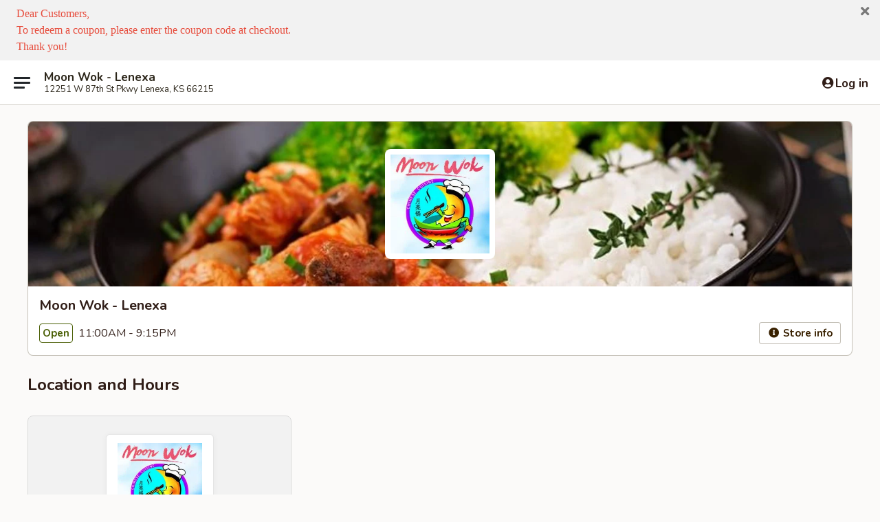

--- FILE ---
content_type: text/html; charset=utf-8
request_url: https://www.google.com/recaptcha/api2/anchor?ar=1&k=6LeS6lMUAAAAADOPnBKluMb49PS1NyzPT1kR87Re&co=aHR0cHM6Ly93d3cubW9vbndva2NoaW5lc2UuY29tOjQ0Mw..&hl=en&v=9TiwnJFHeuIw_s0wSd3fiKfN&size=invisible&anchor-ms=20000&execute-ms=30000&cb=48mh3z12d1gp
body_size: 49932
content:
<!DOCTYPE HTML><html dir="ltr" lang="en"><head><meta http-equiv="Content-Type" content="text/html; charset=UTF-8">
<meta http-equiv="X-UA-Compatible" content="IE=edge">
<title>reCAPTCHA</title>
<style type="text/css">
/* cyrillic-ext */
@font-face {
  font-family: 'Roboto';
  font-style: normal;
  font-weight: 400;
  font-stretch: 100%;
  src: url(//fonts.gstatic.com/s/roboto/v48/KFO7CnqEu92Fr1ME7kSn66aGLdTylUAMa3GUBHMdazTgWw.woff2) format('woff2');
  unicode-range: U+0460-052F, U+1C80-1C8A, U+20B4, U+2DE0-2DFF, U+A640-A69F, U+FE2E-FE2F;
}
/* cyrillic */
@font-face {
  font-family: 'Roboto';
  font-style: normal;
  font-weight: 400;
  font-stretch: 100%;
  src: url(//fonts.gstatic.com/s/roboto/v48/KFO7CnqEu92Fr1ME7kSn66aGLdTylUAMa3iUBHMdazTgWw.woff2) format('woff2');
  unicode-range: U+0301, U+0400-045F, U+0490-0491, U+04B0-04B1, U+2116;
}
/* greek-ext */
@font-face {
  font-family: 'Roboto';
  font-style: normal;
  font-weight: 400;
  font-stretch: 100%;
  src: url(//fonts.gstatic.com/s/roboto/v48/KFO7CnqEu92Fr1ME7kSn66aGLdTylUAMa3CUBHMdazTgWw.woff2) format('woff2');
  unicode-range: U+1F00-1FFF;
}
/* greek */
@font-face {
  font-family: 'Roboto';
  font-style: normal;
  font-weight: 400;
  font-stretch: 100%;
  src: url(//fonts.gstatic.com/s/roboto/v48/KFO7CnqEu92Fr1ME7kSn66aGLdTylUAMa3-UBHMdazTgWw.woff2) format('woff2');
  unicode-range: U+0370-0377, U+037A-037F, U+0384-038A, U+038C, U+038E-03A1, U+03A3-03FF;
}
/* math */
@font-face {
  font-family: 'Roboto';
  font-style: normal;
  font-weight: 400;
  font-stretch: 100%;
  src: url(//fonts.gstatic.com/s/roboto/v48/KFO7CnqEu92Fr1ME7kSn66aGLdTylUAMawCUBHMdazTgWw.woff2) format('woff2');
  unicode-range: U+0302-0303, U+0305, U+0307-0308, U+0310, U+0312, U+0315, U+031A, U+0326-0327, U+032C, U+032F-0330, U+0332-0333, U+0338, U+033A, U+0346, U+034D, U+0391-03A1, U+03A3-03A9, U+03B1-03C9, U+03D1, U+03D5-03D6, U+03F0-03F1, U+03F4-03F5, U+2016-2017, U+2034-2038, U+203C, U+2040, U+2043, U+2047, U+2050, U+2057, U+205F, U+2070-2071, U+2074-208E, U+2090-209C, U+20D0-20DC, U+20E1, U+20E5-20EF, U+2100-2112, U+2114-2115, U+2117-2121, U+2123-214F, U+2190, U+2192, U+2194-21AE, U+21B0-21E5, U+21F1-21F2, U+21F4-2211, U+2213-2214, U+2216-22FF, U+2308-230B, U+2310, U+2319, U+231C-2321, U+2336-237A, U+237C, U+2395, U+239B-23B7, U+23D0, U+23DC-23E1, U+2474-2475, U+25AF, U+25B3, U+25B7, U+25BD, U+25C1, U+25CA, U+25CC, U+25FB, U+266D-266F, U+27C0-27FF, U+2900-2AFF, U+2B0E-2B11, U+2B30-2B4C, U+2BFE, U+3030, U+FF5B, U+FF5D, U+1D400-1D7FF, U+1EE00-1EEFF;
}
/* symbols */
@font-face {
  font-family: 'Roboto';
  font-style: normal;
  font-weight: 400;
  font-stretch: 100%;
  src: url(//fonts.gstatic.com/s/roboto/v48/KFO7CnqEu92Fr1ME7kSn66aGLdTylUAMaxKUBHMdazTgWw.woff2) format('woff2');
  unicode-range: U+0001-000C, U+000E-001F, U+007F-009F, U+20DD-20E0, U+20E2-20E4, U+2150-218F, U+2190, U+2192, U+2194-2199, U+21AF, U+21E6-21F0, U+21F3, U+2218-2219, U+2299, U+22C4-22C6, U+2300-243F, U+2440-244A, U+2460-24FF, U+25A0-27BF, U+2800-28FF, U+2921-2922, U+2981, U+29BF, U+29EB, U+2B00-2BFF, U+4DC0-4DFF, U+FFF9-FFFB, U+10140-1018E, U+10190-1019C, U+101A0, U+101D0-101FD, U+102E0-102FB, U+10E60-10E7E, U+1D2C0-1D2D3, U+1D2E0-1D37F, U+1F000-1F0FF, U+1F100-1F1AD, U+1F1E6-1F1FF, U+1F30D-1F30F, U+1F315, U+1F31C, U+1F31E, U+1F320-1F32C, U+1F336, U+1F378, U+1F37D, U+1F382, U+1F393-1F39F, U+1F3A7-1F3A8, U+1F3AC-1F3AF, U+1F3C2, U+1F3C4-1F3C6, U+1F3CA-1F3CE, U+1F3D4-1F3E0, U+1F3ED, U+1F3F1-1F3F3, U+1F3F5-1F3F7, U+1F408, U+1F415, U+1F41F, U+1F426, U+1F43F, U+1F441-1F442, U+1F444, U+1F446-1F449, U+1F44C-1F44E, U+1F453, U+1F46A, U+1F47D, U+1F4A3, U+1F4B0, U+1F4B3, U+1F4B9, U+1F4BB, U+1F4BF, U+1F4C8-1F4CB, U+1F4D6, U+1F4DA, U+1F4DF, U+1F4E3-1F4E6, U+1F4EA-1F4ED, U+1F4F7, U+1F4F9-1F4FB, U+1F4FD-1F4FE, U+1F503, U+1F507-1F50B, U+1F50D, U+1F512-1F513, U+1F53E-1F54A, U+1F54F-1F5FA, U+1F610, U+1F650-1F67F, U+1F687, U+1F68D, U+1F691, U+1F694, U+1F698, U+1F6AD, U+1F6B2, U+1F6B9-1F6BA, U+1F6BC, U+1F6C6-1F6CF, U+1F6D3-1F6D7, U+1F6E0-1F6EA, U+1F6F0-1F6F3, U+1F6F7-1F6FC, U+1F700-1F7FF, U+1F800-1F80B, U+1F810-1F847, U+1F850-1F859, U+1F860-1F887, U+1F890-1F8AD, U+1F8B0-1F8BB, U+1F8C0-1F8C1, U+1F900-1F90B, U+1F93B, U+1F946, U+1F984, U+1F996, U+1F9E9, U+1FA00-1FA6F, U+1FA70-1FA7C, U+1FA80-1FA89, U+1FA8F-1FAC6, U+1FACE-1FADC, U+1FADF-1FAE9, U+1FAF0-1FAF8, U+1FB00-1FBFF;
}
/* vietnamese */
@font-face {
  font-family: 'Roboto';
  font-style: normal;
  font-weight: 400;
  font-stretch: 100%;
  src: url(//fonts.gstatic.com/s/roboto/v48/KFO7CnqEu92Fr1ME7kSn66aGLdTylUAMa3OUBHMdazTgWw.woff2) format('woff2');
  unicode-range: U+0102-0103, U+0110-0111, U+0128-0129, U+0168-0169, U+01A0-01A1, U+01AF-01B0, U+0300-0301, U+0303-0304, U+0308-0309, U+0323, U+0329, U+1EA0-1EF9, U+20AB;
}
/* latin-ext */
@font-face {
  font-family: 'Roboto';
  font-style: normal;
  font-weight: 400;
  font-stretch: 100%;
  src: url(//fonts.gstatic.com/s/roboto/v48/KFO7CnqEu92Fr1ME7kSn66aGLdTylUAMa3KUBHMdazTgWw.woff2) format('woff2');
  unicode-range: U+0100-02BA, U+02BD-02C5, U+02C7-02CC, U+02CE-02D7, U+02DD-02FF, U+0304, U+0308, U+0329, U+1D00-1DBF, U+1E00-1E9F, U+1EF2-1EFF, U+2020, U+20A0-20AB, U+20AD-20C0, U+2113, U+2C60-2C7F, U+A720-A7FF;
}
/* latin */
@font-face {
  font-family: 'Roboto';
  font-style: normal;
  font-weight: 400;
  font-stretch: 100%;
  src: url(//fonts.gstatic.com/s/roboto/v48/KFO7CnqEu92Fr1ME7kSn66aGLdTylUAMa3yUBHMdazQ.woff2) format('woff2');
  unicode-range: U+0000-00FF, U+0131, U+0152-0153, U+02BB-02BC, U+02C6, U+02DA, U+02DC, U+0304, U+0308, U+0329, U+2000-206F, U+20AC, U+2122, U+2191, U+2193, U+2212, U+2215, U+FEFF, U+FFFD;
}
/* cyrillic-ext */
@font-face {
  font-family: 'Roboto';
  font-style: normal;
  font-weight: 500;
  font-stretch: 100%;
  src: url(//fonts.gstatic.com/s/roboto/v48/KFO7CnqEu92Fr1ME7kSn66aGLdTylUAMa3GUBHMdazTgWw.woff2) format('woff2');
  unicode-range: U+0460-052F, U+1C80-1C8A, U+20B4, U+2DE0-2DFF, U+A640-A69F, U+FE2E-FE2F;
}
/* cyrillic */
@font-face {
  font-family: 'Roboto';
  font-style: normal;
  font-weight: 500;
  font-stretch: 100%;
  src: url(//fonts.gstatic.com/s/roboto/v48/KFO7CnqEu92Fr1ME7kSn66aGLdTylUAMa3iUBHMdazTgWw.woff2) format('woff2');
  unicode-range: U+0301, U+0400-045F, U+0490-0491, U+04B0-04B1, U+2116;
}
/* greek-ext */
@font-face {
  font-family: 'Roboto';
  font-style: normal;
  font-weight: 500;
  font-stretch: 100%;
  src: url(//fonts.gstatic.com/s/roboto/v48/KFO7CnqEu92Fr1ME7kSn66aGLdTylUAMa3CUBHMdazTgWw.woff2) format('woff2');
  unicode-range: U+1F00-1FFF;
}
/* greek */
@font-face {
  font-family: 'Roboto';
  font-style: normal;
  font-weight: 500;
  font-stretch: 100%;
  src: url(//fonts.gstatic.com/s/roboto/v48/KFO7CnqEu92Fr1ME7kSn66aGLdTylUAMa3-UBHMdazTgWw.woff2) format('woff2');
  unicode-range: U+0370-0377, U+037A-037F, U+0384-038A, U+038C, U+038E-03A1, U+03A3-03FF;
}
/* math */
@font-face {
  font-family: 'Roboto';
  font-style: normal;
  font-weight: 500;
  font-stretch: 100%;
  src: url(//fonts.gstatic.com/s/roboto/v48/KFO7CnqEu92Fr1ME7kSn66aGLdTylUAMawCUBHMdazTgWw.woff2) format('woff2');
  unicode-range: U+0302-0303, U+0305, U+0307-0308, U+0310, U+0312, U+0315, U+031A, U+0326-0327, U+032C, U+032F-0330, U+0332-0333, U+0338, U+033A, U+0346, U+034D, U+0391-03A1, U+03A3-03A9, U+03B1-03C9, U+03D1, U+03D5-03D6, U+03F0-03F1, U+03F4-03F5, U+2016-2017, U+2034-2038, U+203C, U+2040, U+2043, U+2047, U+2050, U+2057, U+205F, U+2070-2071, U+2074-208E, U+2090-209C, U+20D0-20DC, U+20E1, U+20E5-20EF, U+2100-2112, U+2114-2115, U+2117-2121, U+2123-214F, U+2190, U+2192, U+2194-21AE, U+21B0-21E5, U+21F1-21F2, U+21F4-2211, U+2213-2214, U+2216-22FF, U+2308-230B, U+2310, U+2319, U+231C-2321, U+2336-237A, U+237C, U+2395, U+239B-23B7, U+23D0, U+23DC-23E1, U+2474-2475, U+25AF, U+25B3, U+25B7, U+25BD, U+25C1, U+25CA, U+25CC, U+25FB, U+266D-266F, U+27C0-27FF, U+2900-2AFF, U+2B0E-2B11, U+2B30-2B4C, U+2BFE, U+3030, U+FF5B, U+FF5D, U+1D400-1D7FF, U+1EE00-1EEFF;
}
/* symbols */
@font-face {
  font-family: 'Roboto';
  font-style: normal;
  font-weight: 500;
  font-stretch: 100%;
  src: url(//fonts.gstatic.com/s/roboto/v48/KFO7CnqEu92Fr1ME7kSn66aGLdTylUAMaxKUBHMdazTgWw.woff2) format('woff2');
  unicode-range: U+0001-000C, U+000E-001F, U+007F-009F, U+20DD-20E0, U+20E2-20E4, U+2150-218F, U+2190, U+2192, U+2194-2199, U+21AF, U+21E6-21F0, U+21F3, U+2218-2219, U+2299, U+22C4-22C6, U+2300-243F, U+2440-244A, U+2460-24FF, U+25A0-27BF, U+2800-28FF, U+2921-2922, U+2981, U+29BF, U+29EB, U+2B00-2BFF, U+4DC0-4DFF, U+FFF9-FFFB, U+10140-1018E, U+10190-1019C, U+101A0, U+101D0-101FD, U+102E0-102FB, U+10E60-10E7E, U+1D2C0-1D2D3, U+1D2E0-1D37F, U+1F000-1F0FF, U+1F100-1F1AD, U+1F1E6-1F1FF, U+1F30D-1F30F, U+1F315, U+1F31C, U+1F31E, U+1F320-1F32C, U+1F336, U+1F378, U+1F37D, U+1F382, U+1F393-1F39F, U+1F3A7-1F3A8, U+1F3AC-1F3AF, U+1F3C2, U+1F3C4-1F3C6, U+1F3CA-1F3CE, U+1F3D4-1F3E0, U+1F3ED, U+1F3F1-1F3F3, U+1F3F5-1F3F7, U+1F408, U+1F415, U+1F41F, U+1F426, U+1F43F, U+1F441-1F442, U+1F444, U+1F446-1F449, U+1F44C-1F44E, U+1F453, U+1F46A, U+1F47D, U+1F4A3, U+1F4B0, U+1F4B3, U+1F4B9, U+1F4BB, U+1F4BF, U+1F4C8-1F4CB, U+1F4D6, U+1F4DA, U+1F4DF, U+1F4E3-1F4E6, U+1F4EA-1F4ED, U+1F4F7, U+1F4F9-1F4FB, U+1F4FD-1F4FE, U+1F503, U+1F507-1F50B, U+1F50D, U+1F512-1F513, U+1F53E-1F54A, U+1F54F-1F5FA, U+1F610, U+1F650-1F67F, U+1F687, U+1F68D, U+1F691, U+1F694, U+1F698, U+1F6AD, U+1F6B2, U+1F6B9-1F6BA, U+1F6BC, U+1F6C6-1F6CF, U+1F6D3-1F6D7, U+1F6E0-1F6EA, U+1F6F0-1F6F3, U+1F6F7-1F6FC, U+1F700-1F7FF, U+1F800-1F80B, U+1F810-1F847, U+1F850-1F859, U+1F860-1F887, U+1F890-1F8AD, U+1F8B0-1F8BB, U+1F8C0-1F8C1, U+1F900-1F90B, U+1F93B, U+1F946, U+1F984, U+1F996, U+1F9E9, U+1FA00-1FA6F, U+1FA70-1FA7C, U+1FA80-1FA89, U+1FA8F-1FAC6, U+1FACE-1FADC, U+1FADF-1FAE9, U+1FAF0-1FAF8, U+1FB00-1FBFF;
}
/* vietnamese */
@font-face {
  font-family: 'Roboto';
  font-style: normal;
  font-weight: 500;
  font-stretch: 100%;
  src: url(//fonts.gstatic.com/s/roboto/v48/KFO7CnqEu92Fr1ME7kSn66aGLdTylUAMa3OUBHMdazTgWw.woff2) format('woff2');
  unicode-range: U+0102-0103, U+0110-0111, U+0128-0129, U+0168-0169, U+01A0-01A1, U+01AF-01B0, U+0300-0301, U+0303-0304, U+0308-0309, U+0323, U+0329, U+1EA0-1EF9, U+20AB;
}
/* latin-ext */
@font-face {
  font-family: 'Roboto';
  font-style: normal;
  font-weight: 500;
  font-stretch: 100%;
  src: url(//fonts.gstatic.com/s/roboto/v48/KFO7CnqEu92Fr1ME7kSn66aGLdTylUAMa3KUBHMdazTgWw.woff2) format('woff2');
  unicode-range: U+0100-02BA, U+02BD-02C5, U+02C7-02CC, U+02CE-02D7, U+02DD-02FF, U+0304, U+0308, U+0329, U+1D00-1DBF, U+1E00-1E9F, U+1EF2-1EFF, U+2020, U+20A0-20AB, U+20AD-20C0, U+2113, U+2C60-2C7F, U+A720-A7FF;
}
/* latin */
@font-face {
  font-family: 'Roboto';
  font-style: normal;
  font-weight: 500;
  font-stretch: 100%;
  src: url(//fonts.gstatic.com/s/roboto/v48/KFO7CnqEu92Fr1ME7kSn66aGLdTylUAMa3yUBHMdazQ.woff2) format('woff2');
  unicode-range: U+0000-00FF, U+0131, U+0152-0153, U+02BB-02BC, U+02C6, U+02DA, U+02DC, U+0304, U+0308, U+0329, U+2000-206F, U+20AC, U+2122, U+2191, U+2193, U+2212, U+2215, U+FEFF, U+FFFD;
}
/* cyrillic-ext */
@font-face {
  font-family: 'Roboto';
  font-style: normal;
  font-weight: 900;
  font-stretch: 100%;
  src: url(//fonts.gstatic.com/s/roboto/v48/KFO7CnqEu92Fr1ME7kSn66aGLdTylUAMa3GUBHMdazTgWw.woff2) format('woff2');
  unicode-range: U+0460-052F, U+1C80-1C8A, U+20B4, U+2DE0-2DFF, U+A640-A69F, U+FE2E-FE2F;
}
/* cyrillic */
@font-face {
  font-family: 'Roboto';
  font-style: normal;
  font-weight: 900;
  font-stretch: 100%;
  src: url(//fonts.gstatic.com/s/roboto/v48/KFO7CnqEu92Fr1ME7kSn66aGLdTylUAMa3iUBHMdazTgWw.woff2) format('woff2');
  unicode-range: U+0301, U+0400-045F, U+0490-0491, U+04B0-04B1, U+2116;
}
/* greek-ext */
@font-face {
  font-family: 'Roboto';
  font-style: normal;
  font-weight: 900;
  font-stretch: 100%;
  src: url(//fonts.gstatic.com/s/roboto/v48/KFO7CnqEu92Fr1ME7kSn66aGLdTylUAMa3CUBHMdazTgWw.woff2) format('woff2');
  unicode-range: U+1F00-1FFF;
}
/* greek */
@font-face {
  font-family: 'Roboto';
  font-style: normal;
  font-weight: 900;
  font-stretch: 100%;
  src: url(//fonts.gstatic.com/s/roboto/v48/KFO7CnqEu92Fr1ME7kSn66aGLdTylUAMa3-UBHMdazTgWw.woff2) format('woff2');
  unicode-range: U+0370-0377, U+037A-037F, U+0384-038A, U+038C, U+038E-03A1, U+03A3-03FF;
}
/* math */
@font-face {
  font-family: 'Roboto';
  font-style: normal;
  font-weight: 900;
  font-stretch: 100%;
  src: url(//fonts.gstatic.com/s/roboto/v48/KFO7CnqEu92Fr1ME7kSn66aGLdTylUAMawCUBHMdazTgWw.woff2) format('woff2');
  unicode-range: U+0302-0303, U+0305, U+0307-0308, U+0310, U+0312, U+0315, U+031A, U+0326-0327, U+032C, U+032F-0330, U+0332-0333, U+0338, U+033A, U+0346, U+034D, U+0391-03A1, U+03A3-03A9, U+03B1-03C9, U+03D1, U+03D5-03D6, U+03F0-03F1, U+03F4-03F5, U+2016-2017, U+2034-2038, U+203C, U+2040, U+2043, U+2047, U+2050, U+2057, U+205F, U+2070-2071, U+2074-208E, U+2090-209C, U+20D0-20DC, U+20E1, U+20E5-20EF, U+2100-2112, U+2114-2115, U+2117-2121, U+2123-214F, U+2190, U+2192, U+2194-21AE, U+21B0-21E5, U+21F1-21F2, U+21F4-2211, U+2213-2214, U+2216-22FF, U+2308-230B, U+2310, U+2319, U+231C-2321, U+2336-237A, U+237C, U+2395, U+239B-23B7, U+23D0, U+23DC-23E1, U+2474-2475, U+25AF, U+25B3, U+25B7, U+25BD, U+25C1, U+25CA, U+25CC, U+25FB, U+266D-266F, U+27C0-27FF, U+2900-2AFF, U+2B0E-2B11, U+2B30-2B4C, U+2BFE, U+3030, U+FF5B, U+FF5D, U+1D400-1D7FF, U+1EE00-1EEFF;
}
/* symbols */
@font-face {
  font-family: 'Roboto';
  font-style: normal;
  font-weight: 900;
  font-stretch: 100%;
  src: url(//fonts.gstatic.com/s/roboto/v48/KFO7CnqEu92Fr1ME7kSn66aGLdTylUAMaxKUBHMdazTgWw.woff2) format('woff2');
  unicode-range: U+0001-000C, U+000E-001F, U+007F-009F, U+20DD-20E0, U+20E2-20E4, U+2150-218F, U+2190, U+2192, U+2194-2199, U+21AF, U+21E6-21F0, U+21F3, U+2218-2219, U+2299, U+22C4-22C6, U+2300-243F, U+2440-244A, U+2460-24FF, U+25A0-27BF, U+2800-28FF, U+2921-2922, U+2981, U+29BF, U+29EB, U+2B00-2BFF, U+4DC0-4DFF, U+FFF9-FFFB, U+10140-1018E, U+10190-1019C, U+101A0, U+101D0-101FD, U+102E0-102FB, U+10E60-10E7E, U+1D2C0-1D2D3, U+1D2E0-1D37F, U+1F000-1F0FF, U+1F100-1F1AD, U+1F1E6-1F1FF, U+1F30D-1F30F, U+1F315, U+1F31C, U+1F31E, U+1F320-1F32C, U+1F336, U+1F378, U+1F37D, U+1F382, U+1F393-1F39F, U+1F3A7-1F3A8, U+1F3AC-1F3AF, U+1F3C2, U+1F3C4-1F3C6, U+1F3CA-1F3CE, U+1F3D4-1F3E0, U+1F3ED, U+1F3F1-1F3F3, U+1F3F5-1F3F7, U+1F408, U+1F415, U+1F41F, U+1F426, U+1F43F, U+1F441-1F442, U+1F444, U+1F446-1F449, U+1F44C-1F44E, U+1F453, U+1F46A, U+1F47D, U+1F4A3, U+1F4B0, U+1F4B3, U+1F4B9, U+1F4BB, U+1F4BF, U+1F4C8-1F4CB, U+1F4D6, U+1F4DA, U+1F4DF, U+1F4E3-1F4E6, U+1F4EA-1F4ED, U+1F4F7, U+1F4F9-1F4FB, U+1F4FD-1F4FE, U+1F503, U+1F507-1F50B, U+1F50D, U+1F512-1F513, U+1F53E-1F54A, U+1F54F-1F5FA, U+1F610, U+1F650-1F67F, U+1F687, U+1F68D, U+1F691, U+1F694, U+1F698, U+1F6AD, U+1F6B2, U+1F6B9-1F6BA, U+1F6BC, U+1F6C6-1F6CF, U+1F6D3-1F6D7, U+1F6E0-1F6EA, U+1F6F0-1F6F3, U+1F6F7-1F6FC, U+1F700-1F7FF, U+1F800-1F80B, U+1F810-1F847, U+1F850-1F859, U+1F860-1F887, U+1F890-1F8AD, U+1F8B0-1F8BB, U+1F8C0-1F8C1, U+1F900-1F90B, U+1F93B, U+1F946, U+1F984, U+1F996, U+1F9E9, U+1FA00-1FA6F, U+1FA70-1FA7C, U+1FA80-1FA89, U+1FA8F-1FAC6, U+1FACE-1FADC, U+1FADF-1FAE9, U+1FAF0-1FAF8, U+1FB00-1FBFF;
}
/* vietnamese */
@font-face {
  font-family: 'Roboto';
  font-style: normal;
  font-weight: 900;
  font-stretch: 100%;
  src: url(//fonts.gstatic.com/s/roboto/v48/KFO7CnqEu92Fr1ME7kSn66aGLdTylUAMa3OUBHMdazTgWw.woff2) format('woff2');
  unicode-range: U+0102-0103, U+0110-0111, U+0128-0129, U+0168-0169, U+01A0-01A1, U+01AF-01B0, U+0300-0301, U+0303-0304, U+0308-0309, U+0323, U+0329, U+1EA0-1EF9, U+20AB;
}
/* latin-ext */
@font-face {
  font-family: 'Roboto';
  font-style: normal;
  font-weight: 900;
  font-stretch: 100%;
  src: url(//fonts.gstatic.com/s/roboto/v48/KFO7CnqEu92Fr1ME7kSn66aGLdTylUAMa3KUBHMdazTgWw.woff2) format('woff2');
  unicode-range: U+0100-02BA, U+02BD-02C5, U+02C7-02CC, U+02CE-02D7, U+02DD-02FF, U+0304, U+0308, U+0329, U+1D00-1DBF, U+1E00-1E9F, U+1EF2-1EFF, U+2020, U+20A0-20AB, U+20AD-20C0, U+2113, U+2C60-2C7F, U+A720-A7FF;
}
/* latin */
@font-face {
  font-family: 'Roboto';
  font-style: normal;
  font-weight: 900;
  font-stretch: 100%;
  src: url(//fonts.gstatic.com/s/roboto/v48/KFO7CnqEu92Fr1ME7kSn66aGLdTylUAMa3yUBHMdazQ.woff2) format('woff2');
  unicode-range: U+0000-00FF, U+0131, U+0152-0153, U+02BB-02BC, U+02C6, U+02DA, U+02DC, U+0304, U+0308, U+0329, U+2000-206F, U+20AC, U+2122, U+2191, U+2193, U+2212, U+2215, U+FEFF, U+FFFD;
}

</style>
<link rel="stylesheet" type="text/css" href="https://www.gstatic.com/recaptcha/releases/9TiwnJFHeuIw_s0wSd3fiKfN/styles__ltr.css">
<script nonce="pkpXGkY7UBkfpCVeFnV1CA" type="text/javascript">window['__recaptcha_api'] = 'https://www.google.com/recaptcha/api2/';</script>
<script type="text/javascript" src="https://www.gstatic.com/recaptcha/releases/9TiwnJFHeuIw_s0wSd3fiKfN/recaptcha__en.js" nonce="pkpXGkY7UBkfpCVeFnV1CA">
      
    </script></head>
<body><div id="rc-anchor-alert" class="rc-anchor-alert"></div>
<input type="hidden" id="recaptcha-token" value="[base64]">
<script type="text/javascript" nonce="pkpXGkY7UBkfpCVeFnV1CA">
      recaptcha.anchor.Main.init("[\x22ainput\x22,[\x22bgdata\x22,\x22\x22,\[base64]/[base64]/[base64]/[base64]/[base64]/[base64]/[base64]/[base64]/[base64]/[base64]\\u003d\x22,\[base64]\\u003d\x22,\x22ZMOLw7fCvBDCm8Ktw5vChznCthodw7/[base64]/Drx8EPR3Cl8KEwoRlOsKefEPDpcKzKFh6wrhfw5jDgEXCsklAKy7Cl8KuJsK+woUITiBgFTogf8Kkw55VJsOVF8KXWzJ4w7DDi8KLwo4WBGrCjzvCv8KlBgVhTsKQPQXCj1zCmXl4Qj8pw77CpcKNwonCk3fDqsO1woIbI8Khw63CsHzChMKfXsKXw58WPsKnwq/[base64]/[base64]/DvzzDhMOSwqXDucO5w7LDqyfDlw8Cw5HCkRbDt389w6TCnsKEZ8KZw6TDrcO2w48ywotsw5/[base64]/[base64]/w7MewqtAenvDuMKrAikYw5sYN3jCl8KWw7AVVMKPwp/[base64]/Cn0lXacOOwo91wqgfOMOUQMKFZkwYw77CpSpvADI9c8OSw4BDVMOPw6nCgHQPwprCocOcw7l2w4xPwr/CrcK2wpbCl8OcGEbDk8Kswqd8wqVXwoR3woQjYcKxc8OMw6Eyw6cCFCjCrEbCsMKBZsOwXSFcw7IrXcKEXDnCjxo2a8O5DMKqTcOeScOMw6DCqMOtw6XCqMKZJcO0KMOWw53Cr1E8wrTDriTDqMK0bljCglFYE8O/XcKZwobCqTQXfcKvLcO+wpFOSsKhYBIqQQjDkx8FwrbDqMKlw6ZMwrIRNnRBGRnCvmrDucKdw48QXHZ3wqrDpB/DjXBELykVcMOXwr1EDR1aNsObwq3DoMOdTcKqw5FxG1klDcOzw50FScKiwrLDrMO8AcOJDB9wwqTDqnTDkcKhDHfCscKDeFIrw4LDuV/DomHDi0wUw5lDw58dw6NHw6bCuEDClmnDkwJxw6Yiw6okw77DmcKzwozCm8O4AnXDqcOpFhQLwrNywpxZw5Fzw4UYaS9fw6XDn8KRwrnCncKZwoI9dUYuwpFcZHHCk8O4wrDCjcKBwqIfw7ENAFF6Gyh2Y1NUw4JWw43CpcKew4zCiA3DlsK6w4nDhmR+wotOwpRpw5/DvXnCnMKow6HDocKyw4TCtF4jY8O/C8OGw4dkJMKywpnDmcKQCMOtVsK1wpzCr0F6w5lyw7fDscKRCMOEMl/CrcOwwr1tw5/[base64]/wqAyLsO0bcKEw63CoMK/OWjCocOfTMKgZngSIsOZSQlYIcOaw4Mjw7jDoDvDtxPDmwFFDnMlQ8K0wr3DnMKRWVvDl8KMMcO1BsOXwprDtS5tcSRWwrnDlcO/wqRmw5LDvGXCnyvCmX0ywqDCkWHDsSfCqWwsw7A+E1xPwqjDqRXCrcOBw43CkBbDpMOyOMOyLMKyw6USX0olw59Dwp8Qaz7DllnCjAjDkB/DtATCpsKtJsOowo81wpzDvkXDkMKwwpFPwovDvMOwM31UIMO2K8KMwr87wq03w7oWMG3DryfDkcOCcinCjcOeX2dmw7tFaMKWw7IHw5t5ZmQyw4HCiDLDtWDCoMOfQcKECF/Dmy55ScKjw6bDmsOPwr/Cg2R4HjDDgUzCrsOiw43DrCfCrjPCosKpahjCt0DDvVDDqz7DpgTDiMKDwr4WRMKUU1PDrVVZAh3ChcKiw6kqwpEpRcOYwpFgwoDCk8Opw5QJwpDDpMKAw6LCmCLDgAkGw7/DlAnCjTpBQAFXLUBBw4w/WMOAw6Qqw6RPwpLDhzHDhUlPKidow7zCnMO1BhUEwqnDusKqw7LClMOEIQLCrsK8TmvCimrDmUbDmMOLw5nCkxVQwp4+UBNxXcK3MGnDkXQeRnbDqMKWwoPDnMKWfSDDjsO/w7EpK8K5w7nDuMKgw4XCkcK1eMOSwphMw4s9wqXCjsKlwpDDusOKwrbCk8KDw4/CukZhEhfDkcOXQMKdBUlvw5J7wr7CmcK3w6vDiCjCl8KWwoDDmCZxK1JQJnnCl3bDqMOmw61jw5sfLMKfwqHCgsOHw5kMw4paw6Y4wpR9wr5ANsO9CsKHKsORT8Kyw7YvDsOmFMOIwr/DrQnCicOzUlrDssO3w7Nrwq1Yc3FzeC/DvUVDwrXCp8OPW14swo3DgzLDvjkbT8KKQh9IYzouK8KBU3JOM8OwBcObBmLDgsOcRXjCksKXwp9dXWnChcKkwrrDuWrDr2/DmFlRwr3CjMO3LcOid8O/Yk/DgMKKfcOFwo3CuBrCgR9Jwr3CvMK4w4HCmHHDoT/DgMOSO8KHAWpkJsKNw6/[base64]/wq8gMcKWw5MHFhXCiQQ0ImnDlRxIacKjNMO2JAFsw5NFwqnCssORAcOdw4HDisOsdsOJasOucsK8wrbDikTCshxHZhw/wrPCr8KIM8Ktw7jDmMKsPEMfTQJ6O8ODS1zDs8OYEUrCkkECQ8KuwpbDpcKFw6FQJcKfDsKcwoATw7wnVQ/CqsO0w4vDmMKyaisIw7U3w4fCvsKbbcKvHsOrbMKgJ8KUMksNwrUra386CRPCrUN+w4vDmCdFw7xUGyFHQcOOHsOWwpEuAMKSKx4iwq4gbsOyw6AWacOow7diw4ApJRbDhsOnw7JXGsKWw5ZRb8O5RGLCnWXDoE/Cux/DhA/DgStDXMOYacOqw6MhJxoQQ8K5w7LClW0xGcKRw59sJcKVbsObwpwPwqEgwrQqw6zDhWjCncORSMKMOsO2OTvDjsO2w6dLRk3DjXZvw4dWw6rDkn4Hw4obRFNcS0vClTI7CcKPbsKUwrFuUcOHw73CnsOgwq4qIDDCisK5w7jDucKLUcKCBS5+bWUkwrpaw4k/w40hwqvChiXDv8KIwqgpw6VyR8OKaBjCjhEPwqzDmcKiw47CrRDCpQYHUsK5I8KnYMOfNMODK17DnRAlO2gAIFzCjSZAwpHDjcK2Q8KJwqk+dMOuAMKfIcKlSFhySRZ7FxbCs1kRwr4qw73Dunspd8Kxw6/CpsO8PcKqwo98O1UhD8ONwqnCggrDgjjCgsOSREoSwoYbwr40R8O2KCPDlsOTw7HCmwnClER/w5LDj0bDlgHCqRtMwqrDlMOmwqYOw6QFfcK4F2fCt8OeGcOvwpbCtyofwobDkMKuDis8Y8OhIVUUdcOYaUnDucKTwp/DkGhTEzorw5zCp8O9w443wrvDoVXCqQ1yw7LCrgJvwrUJRwoqc3XCksK/w43Ct8KJw78xGjzCqCN1wpxvC8KDN8K6wpHCiFQLbSLCqG7DrFUhw6csw7vDgCRnQWZeO8OVw6VBw4xYwr8tw6PDoxLCiCfCpMONwo3DmBx4aMK5w5XDuwo8cMOPwpjDqcKLw5vDtn7Ctkl6fsOdJ8KRIcKzw4fDmcKvJSdUw6DClMOieGUmFsKiPG/[base64]/CncOUfBAAYMOcZ8Oew6RPbk/CrH1OEQBRw5hVw5g1BMKcUcO3wqvDtwvCvgdvZFTCuzTDgMKOK8KLTSQkw5sheh/Cn3duwp1vw57DqsK2F1/CskHDtMObSMKcd8OJw6IuBcKIJsK1cXDDqjUHDsOPwpHCs3I0w4rDscO2K8KvdsKsHW5Rw7F5w61bw6UuDAklV2DCs3PCksOASANEw4vCvcOAwpXCnzZyw7YtwpTDiDjDuQQiwr/Cs8OdMMOvEMK7w7pJVMK8wpMqw6DCtcKSdUcqXcONBsKEw6HDt0YDw5MwwpTCsU7DglJzbcKnw6YawqQRAXzDpsOnDUzDvmMPfcKHPyPDl3DCiSDDkjJMOcKgBcKlw67Cp8Kbw4LDucK1VcKLw7XCsmfDuk/DsgBZwpJmw6pjwrh7fMObwpLDi8OHKsOrwofCrnLCk8KuSsO1w43DvsOrw7XDmcK/w6x3wrgSw7NBVxLCggTDsHQrccKbDMKZYcKiw4fCgApkw6tZSzzCtDEnw6cQVwTDrMOWwr7DlsOGwrfDmg5Aw7/CoMOCHcOUw7Nbw4IJG8KFw4V/AsKhw53Dj3bCk8OIw6nCvQ80J8KwwqZRexTDp8KdSGDCgMOOWnkuaDnDsW3Dr1N2w7dYUsK9TsKcw7/[base64]/Dj8Kbw4DDrsKqEXvCvMOSwoIvP8KNw6vCtcKqw4peSRPCnMOJUQYzb1bDl8Onw67DlcK6ZntxKsOTO8KWwpVewqtCZVHDkMKww6ZMwpjDiFfDuFnCrsK8E8KDPBtkPMKDwoZBw6vCgyvDicOAI8OuAh/CkcKSVMK4w4V4Wz4BU31pXsKTbHHCrMOVRcOkw6PDqMOELMOAw7RCwq3Cg8OXwpQQwot2F8OWd3E/w4ofWcOlw7EQwpoJwrPCnMKKwo/ClFPCksKmeMOFAiwqKGdVXcKSXMOJw54Ew4XDocKJwpbCg8Kmw67Dg3tZVD8sOggbYgdSwofClMKHDcKeZRjCvE3DsMO1wonCpgbDs8K5wqBnLiTCm1J3wrMDOcKjw41bwoZFHBHDr8OLEMKswrlveGgsw4TCp8KURyzCkcOSw4fDr27DmMK7HW8/woltw5g0YMOswoleDnXCtRxyw5laQ8K+VWXCpxvChDPCj1RuH8K0O8KJasK2PcO4ZcKCw4YnOChGZD3DuMKtTA/Co8KFw4nDhk7Ci8OOw4IjGB/DhDfCs15/wo0XR8KLXsKrwppkVhAmR8OUwrVQI8K1eT/DvSDCoDkXAT0QYcK+woFUKMKxwqFFwq42wqfCjlcqw5xJVkDDrcOzasKNCSrDpkxSPEfCqEjCvMONDMKKGwNXUEvDscK4wqjDlQ7DhAsXwpXDoBLClsKVwrXDkMOAMsKBwpvDrMO5EVEeEsOuw4XCpnwvw63CvWDCsMK0AEHCtg9vSjwtw7/[base64]/CvxF/wqfDrcOKLsOJT8OwMyvDo2HCiMKnNsOlwoshw77ClcOIw5TDjQ5rKsOAE3TCuVjCqQXCinTDrF03wokmRsKWw57DuMOvwqwMWxPCsVxGO33DtsOgZ8KEQTZEwosmdsOMTsOmwpnCvsO2Ag3DocKtwqvDlywlwp3DscOONMOsUcOMEhDCu8OpS8O/bg0lw4cywrfCicOVHcOZAMOvwqrCjQvCpVkjw4LDvAvCqBBgw4zDuywww4BFAXwuw6JFw4tkGGfDvS7CoMKvw4LDvmPCqMKGKcOrDGZtHMOPFcOBwqXDt1LCmcOPHsKOEyXCkcKVwp7DtcKRIizClsKgVsK8wr5mwqzDisKewoLDvsOmET/CjlnCu8KQw54jw5rCmMKhNhwbLkAVwofDuHwaIXDCh15iwqzDocKnwqkgOMOTw6dywoVYwoY7ECrDisKLwrRuTcKEwoIwTMKwwpdNwrLCsgZIOsOdwqfCpsKXw7hgwrDDrTbDkXcMKzojUmXDlcKiw4JhakMVw5rDiMKawqjCjlvChMOgfFs/wrrDtngvIsKewpjDl8OjScOUKcOCwqrDuXwbO0rDkhTDj8OcwqfDm3nCosOMPBXCjcKYw5wGBGjCnUXDgi/DlCLCqQQQw4/DvjlTQDwzcMKdcEYBRy7CvcKcYV84ZsOrSMOnwqkgw55QcMKrb38owovCi8KoPzzDnsK4AcKyw6R5wr0SXntRwrHCug/CoyZqw6ttwrUWAMOKwrRTQwLCmMKJQlEfw5jDqsKew5jDgMOow7fDglTDhk/CpVHDpVnDh8K1WUzClXs0JcKiw59pw63DjUTDlcKoZnnDoUnCvcOyWcORF8KEwp7CtVUgw7gIw48fC8KKwrlUwqvDnTHDh8KwTVHCtwkNPsO7OkHDrxEUM0VjZcK9wqrChsO4wplQPUPCu8K4aWJMw7c8O2LDrUjCgcK6RsK2YsOuXcKyw67CpifDtl/DoMK/[base64]/[base64]/DlsOdwq9AJsOwwpzCmzvCkHYZw59jLsKHw5jCv8KMw7fCkcOmSiDDkMOuOjjCtjZkPMKqwrIbEFIFAiggwptvw4YjN3gpwr7Cp8OhN0rDqHoSc8KSbFjDgsOyYcOhwp9wRXPDhsKxQX7Cg8KSG31rR8OWN8KxR8Kwwo7Ct8KSw41PZsKXMcOCw65eM2/[base64]/[base64]/w5LCuMK/I0k+wpVLMBo5w6/[base64]/DsK4w5A3AMOfw6jCr8KvGRHDiwrDrm9UwpPDvT3Cu8K4HyR4JQXCocKGRsKwUlzChgjCiMOhwp0zwonChiHDm2pYw4HDrmnCvh3DnMOvTsKTwqjDtgETOEPDr0U8BcOiTsOKT1kKD0XDj1cQSHjDkBxkw4YrwpTCusOUZ8O/wrDCtsOFwrLCknxpacKGVmjCjyosw5bCmMKCVyBZRMK8w6UOwrUGVxzDnMOsDMKrc0jDvGfDmMKZw7FxG08jXn9kw7RewoZSw4LDhcKnw5vDiUbCmw0OTMK+w5x5IAjCocOAwrBgEi9bwpIGXMKZUDnDqA8cw4HCqz7CmVhjWGQDAQ/DhwouwpXCrMOpPQp1NsKHwqIQSsKkw7HDmWUTL0UReMO2asKJwrfDjcO4wrcIwrHDoDvDvsKtwrkIw79Sw5AkbW/Dv1ADw4vCnmTDncOMd8KXwoB9wrfClcKEasOYb8K9wqdAZUzCmj5zIsK4fsODHMKpwpolBk/Ck8OFY8Kpw5/Dk8O7wo0nD1RVw4TCl8KEOcKxwoUpREvDnwHCn8O1X8O0GkMSw6bDq8KGwr4nScO9wrtBEcOFw4BMOsKAw7lYSsKxeWk0wqt+wpjDg8KuwozDh8K/bcO4w5rCmHNDwqbCkXzCoMOJfcKTIMKaw4wYBsKkNMKvw7Iuf8Opw7DDrcO7fEcgw4VlD8OGw5BEw7Jlw6PDsz/DgkDCq8KMw6bCocOTwpTCggLCn8KWw7DCqcOmaMOjQnsMIhFQN1nDukEHw7jCh17DosOSPi0xdMKBcgvDp0nCqW/Cs8KHG8KJbkTDkcKIYTDCqsKFI8ONSR/Cp1LDoD/CszY9TsOkwqNYw5DDhcKSw53DnwjCjlRrARluN2wEfMKjBhghw4/DrcKdAi8dWsO9LCdNwrDDrcODwot4w4vDv3TDqSPChsKpE2PDigs0EmhKKHc3w7kkw73CrjjCicOpwrXCun8twrjDsVFRwqnCsRYhLl/Cj2HDv8O9wqUsw4PCksOKw7nDvMKMw6J5QTMYIcKWIGkXw4vDmMOmF8OWdcOORMKlw57CnCslK8OjS8OpwqdIw4PDhyzDi13DtMK8w6fCiXB4EcK7DlhSAALClMKAwpRVw6fCrsKofUzCozFAIsOOwqMDw78bwoA5wq/DmcKff3DDmcKowq7Dr3vCjcK7Z8OVwrx3w6PDpXbCs8KOdMKoRHNpIcKbw43Dtm1NZ8KSOMOOwq1+b8KpFDAYbcOSe8OKwpLDrClqbhgkw7rCmsK1TWDDtcOXw5jDkQbDuVTDtRDCqhIFwoLCk8K2w6/DtDU2Em5dwrx5fsKrwppTwqrCvRLDgxDDhXZ5SznCuMKJwpfDpMORf3PDkWzClibDoQjCn8OvHMKuVMKuwpAIAcKqw7ZSS8KowqYNY8OKw6ZOfylIUCDDq8OmSEXDlxTDi3jChRrDvlkyDMKCRlcLw5vDgMK+wpF/wrdSGMKmUTXDmjPCmsKww4ZIS1vDscOTwpE7VMOzwqLDhMKdQsOgwqXCnjg3wrvDrHlYf8KpwpPDg8KJHcKzdMKOwpUcQcOew7x3WcK/wqTDqSDDgsKGI37ClsKPcsOGK8Ohw6zDtMOpRgLDqcK4wrzDrcKHL8KlwpHDkMOSw7JKwpM/Lgoaw51NT1gwV3/[base64]/DqMONw5TDlAw1w7YJw712AsK2HcKIw5vDtTZowokqwpHDu3B2woXDksKLainDocOUOcOsBR02JlXCkzJ/wr/DvsK+ZMO8wo7Cs8O4VCk9w5t+wp0XUcO7OMOwQAceYcO9AXcsw7EKE8Kgw6TCq1EweMKrZcOxBMKxw547w58fwqXDh8Kuw5jChw0tHWvCvcKVwpo1w6cEAz3CljPDgcOZLjjDh8KJw4/Cv8K4w7LDjE4NWzcgw4VBwrTDjcKtwpcQS8OrwqbDuytDwqjCrl3DkRvDncK6w701w7IBX2sywoZkG8KNwrocZ3XCgjzCik5Qw6xvwohvFGXDtTTDvcKWw5pMNMOZw6DDpcK+YT0Mw4l9dQI8w44xMcKrw6d0wqJBwqkBeMKtBsKKwppKfj9xClvCsBJgLE/[base64]/Dnd/wp9HwqXCkXFawoV+w6V8XTjCqcOcPsKXwpDCkBI3Qx1wPwPDu8OMw5TDrsKbw6Z6eMOiV0NYwrjDqF5dw6nDr8KnFw3CvsKewosdBn/DsBwRw5ALwofCvnY2V8OrQn9swrAgJMKZwrMowq5ZV8Owa8Otw7JXIgrDgn/Cl8KLbcKkEsKQdsKxw5fCi8OswrARw4DDrWwiw5/Dqx/CnEZNw4MRDsORIjHCgsKkwrzCtsOzQ8KhbsKXC2Eew7R6woInD8OCwofCkDbDuwRXbcKbKMK+w7XCsMKQwqXDu8K/w4bCo8KQK8OQFygQBMK2BFLDj8Ouw5cAdDEVPETDhcK0w6TDgjNcw5Ryw6YQexTCpMOFw6nCq8Kcwop6MMKewojDgnbDlsKpPx4cwoDDgE5bHMK3w4Ytw7wmR8K/OCVgSRdXw4hhw5jCpB46wo3CkcOAHjzDn8KGw5nCo8OvwoTDp8Oow5Z8wpUCw6LCuXECwpvDgVg1w4TDu8KYw7Btw6vChzsjwpTCjzzCnMK0wq9Qw5EVecOyJQdWwp/DoznDuXTDvX3DkEvCg8KvH14cwosrw5jCoTnCjMOqw4kmwpNlBMOfw4LCi8OEwoTCoTwawp7DqcOgGTkYwobCq3hcdlF/w7PCuXc4H0DCrCDCp03CjcOUwqfDlzXCsXPDisOFGVdRwrDDvMKfwpPCg8OaC8KDwo9mYQ/DohI0wq3DlFcRdcKQdMK4VgjCmsO+IMONc8KOwoVZw7fCsVnCqsK8W8K4b8OLwoogI8Ouw4Z1wqDDrcO8L0UKecKHw5dDB8O4KVvDpMO/wpZAY8OfwpjCiR7CtSINwrgqw7ZYdMKbasKzOgnChUFhcsKpw43DkMKAw7bDj8KKw4TDsR3CrGfCsMKZwrTChMOew4fCni/Dk8KcFMKBS1/DmMOowrHDkMOLw7HCp8O6wpwHYcKwwo1gQyQDwoYJw7MoJcKlwqPDt2zDjcKdw6vCkMOYNXlSwpAnwrvDr8Kew6c0SsKnP3TDh8OBwpDCksKQwqTCpSvDszzCmsOvwpHDj8OhwoBZwokEZcKJwrsEwoxPGsOvwr0SAcK5w4VcT8Kdwqpnw79Tw47CjiTCpT/ClVDCmsK6H8Khw41QwpLDs8OxCMOdWCEKC8K8XBB3asOrOMKeFMOxMsOYwpvDlGHDhMKrw5HCiDbCuRhdbGDCkyUJwqtbw5Qgwo/[base64]/C2fCpWzDnMK/[base64]/DqGZFw6DCgMKxfMO6E3JXw441F8KiwqnCosOowrDDu8ORRltgKyJZekQYwrbCqgdBfMKMwqgNwp15C8KMCcKmZMKHw6XDuMKZGsOvw53Ck8K1w6Aew6UWw4YPHsKGTj9BwrjDt8KMworCosOIwp/Ds33DvkLChcOlw6JAwpTCtcOAEsKCwpwkS8Ojw5LDoS4SIcO/woYKwq5cwrvDpcKCw7xoBcK9DcKhwqPDmXjDiU/DhSBbYCU4OVfCmsKUQcO/BHhuCU3DjnB0LD5bw40iZ3HDhgwQLCTCqixpwrVtwodWF8OjTcO0wrXDgcOZScOmw60XUAIFe8OVwpfCoMOowoIcw798wo/DqsKqbcOcwrY6SsKowpIJw5zCnsO8w64fMsKaesKmcsOfw59fwqhNw65bwq7Cqw4Ow4/Cg8Kiw6ofB8KoNC/ChcK5fQHCvHjDvcOjwrbDrAozw4LCkcOeQMOaOMOdwoAKTWF1w5nDmsOwwoQ5bEfDkMKjwonCg0Abw4jDqsObcHTDt8OFIzLCrcOLGmLCtVkxwpPCngTDiUF4w6A8ZsKLb2Eiwp7CiMKtw4DDssKIw4nDkGdqF8Kuw5bDs8K3Mkg+w7bDq3sJw63Dh1ZSw7/DsMOfLEzDrGzCosK7CmtRw4rCmcODw7kjwpfCs8OIwoJRw7DDlMK7LlVEVQcNLsK5w67CtH0Uw74fOGnDrcOyOsOmEMO3A1pCwrHDrDd9wpnCjjXDr8OIw7MSY8OnwpFmZcKnd8Ksw4EOwp/DtcKKQBHCtcKPw6rCisOPwrbCuMKPYj0dw6d4Vm7CrMKlwpjCpcOhw6rCoMOzwoTDnwrCmXVTwq/[base64]/[base64]/DvzoIwrBMIMKMw6bDnCh7w55+aMKmYicUWmw7wq/Dim9wKMKNTMKOPVg/VH1yN8OEw47CkcK+csOWABo2GCDCuH8ldjXDsMKGw5DCvxvDvlnDq8KJwrLCsz7CmDnCjsOnBcK8D8KBwp7DtMO/MsKLeMOww6HChzHCp2DChR0cw47CiMOIAQtfw7zClTMuw6p8w6Axwqx2CywpwpMZwplZaiRXV2jDgWjDpcOfdTg1wpgGQznCp3E+asKmGsOpwqjCrS/CvMOtwqfCgsO+WcOLRSTCryphw6zDmnnDt8OCwp0IwovDtcOhPwTDtjY7wozDrwJ9Ww7DoMOCwqYHw5/DtBxFLsK7w450wpPDuMKNw6bDk1kvw4rCocKcwp13wqZ6IcO9wrXCh8KqI8O1NsK5wrvCrsKawq0Ew6nCm8Oewox0f8KUOsOkBcOswqnDnVjCjMKMLGbDlQzChE5Vw5/CsMKQPMKkwpAHw5hpGQMJw40QMcKiw54wKFcxwoMIwoHDkBfCicK/SWpYw4DDtCwsLcKzwrnCr8Oqw6fCsiXDtMOCW3IVw6rDi2J8YcOEw4Acw5bCu8OUw5M/wpVFwrjDskJdcGjCjsK3WVVBw7/DvsOtOgpww63CqmDCl10ZMkzColcROQvCqDXCiCYMIW3Cj8O6w4/[base64]/CuChNw5bDmjdyOsOsC1w4VUfCocK2wppzfC7DssOLwrPCg8O5wqIFwpDDvsKBw4TDiyLDp8Kaw6vDjC/CjsKvw5zDjMOfHXfDvMKzFMOkwoUxSMKTDcOFCcOSLEgRwpMEdMO3NCrDvDXDmVfCm8K1fUzCogPCssOYwpDCmhjCn8OGw6oLM1IPwpBbw70ewrbDhsKXfsK5CMK/fBXCs8KxXMOeRhJVw5XDhsKWwo3Dm8Kzw5bDrsKqw4FPwqHCpcOMUcOiacOdw5hQwrY0woA/CDbDk8OiUsOEw5Y8w6Jqwp4dKh17w5IAw4NeB8O1LlpYwrrDm8OIw67Do8KVTQXDrA3DoS/[base64]/CsMKvAD04wqMPw7I2DsK4w6PCjWTDicObJcO3woXCtBFZLhvDlcO3wrXCpE/[base64]/DmcOvDsK0wr/CqGZEw5vDv2/CqRzCl8OVw4/DusOlwoA/w5ATCjYawo1/QwV7w6bDocOwMMKJw7vCm8KXwoUqZsK3NhQaw7gVO8ODw40Gw6d4YMKSw65Tw6EtwqTDosK/WCXCgSTCqMKOw5TCjlVIDMOaw63DkAsVCljDgWxXw4xkCcOtw4FiQ0fDocKBVVYWw5x9T8Oxw57DkcKLL8K4S8KIw5vDlsKkbCdawqw6SsOPd8KawojDi23CkcOIwofCrwUwW8OYOjjDvwYIw5NZcn9/wp7CiXFJw5PCkcOywpcxdMO4wo/Du8KiBcODwr7CisO7wpjCv2nCvHQbbnLDgMKcF210wrbDhsK9wpFfwrvDksOGwovDlENOfjhMwq1+w4XCiDcawpUcw5ErwqvDv8OOWMObL8KjworDqcOFwqrCviF7w6rCtMKOahIYasKgDGvCpizCgx7Dm8KKQMKqwoTDsMOaY33CnMKLw48/GcK1w4XDvkrClMKRaEbDhUzDjyPDnmXCjMOiw753w7nCki/CmUY7wpEPw4ILG8KsUMO7w5ouwo1xwrfCqXPDvTEVw6XDmxrClU/DsT4Dwp/CrsK7w5NeSSXDhxPCisOsw7URw7DCpsK5wqDCmm7CocOvwqTDjsO1w7BHLhbDtnfDuhpbTEbDlB88w7UbwpbCoWDCpxnCtcKswpTDvCoiwpPDosKAwoUXGcO4wp13bEbDjl19R8Kxw6BWw4/[base64]/w57Dt8Kqw73CvgZ+GW7Cm8KYCz9Qf8K5Kx3CpnXCmMOEfHvDqQwyI3zDmzHClsOXwpTDmcOAIETCuwozwr7DnQsYwoDCvsKEw6hJw77DuQl4ahPDosOSwrBpNsOjw7TDg1rDhcOkWwrCiXNswoXChsKlwqt2wqYbbMKGTzEJYMK9wqUUOMOZYcOVwp/CjMOIw5vDvRdtGMKBaMK+QSnCvmdIw5gKwoYeWMOzwpfCqj/ChUJeSsKrdcKDwqMoHXQ5JBozT8K4wp7CgDvDusOqwo7CngAIIyETVhdxw501w5/DnVtcwqbDgxjCgmXDqcKaBMOXMsKuwq5eRQjClsKpJXzDncOdw5nDvE3Drnc6woXCjg0OwrbDjB/CjcOIw7ICwrLDgcOew4RiwrUOwql3w5MuJcKSJsOZJmHDtMKgd3pSf8K/w6Yow7HCj0fCqgFqw4PDsMOywrRNG8KnNVXDlsOsO8O2AynCtnTDkMKUTQJ8GB7DucOyXmnCusOmwrjDhjLCsUbCk8KNwrszGS8tVcOnYUkFw4Jiw7EwUsKew6AfX2TDgsKDw5nDv8ONasKHwr5PRjDCgFLCmcO/Z8Oyw7/DvcKjwr3CvsK9wpDCsGk3wqIBeT3CqTB4QULDtRLCscKgw7fDjWwGwrV1woMRwpsTesKQSsORGzDDicK1w41/ByVXOsOvL3oPTsKIwqBjdMOtH8O3XMKUUB3Dqk5vN8K+w4lawonDv8OpwpvDocKDEjg2wpIaJ8OJwr/CqMKXcMK5EMKrw69kw5sWwq7DuVrDvsKbE387W3nDvm7DjG4lSkhzRCbCkhTDpUvDlMOaQVUgccKAwonCu1/DjhnDlMKRwrXCu8OhwpJTwo11AXbDiUHCmSHDsy7DvAXCmMOxGsKtCMKKw5zDtX8LTWLDuMOtwr9zwrgFfDjCkiE/BipKw4F8R0dEw5Emw4PDjsORwpFTbMKXwr5ADkNyRVTDrsKZPcOMWcOoagFrwrJ2FMKJZk0bwqIww6ohw7bCpcO4wqErP1rDg8OTw7rDsQYDCltkMsOWeH/[base64]/CkWPDj3zCl8Kuf8Kid8OTIEjDrMOweyfDgnZNUnDDv8KQNsOlwpoLAHYgUsOJUMK2wrYUT8Kfw6fDgVMjBF3CnxxQwrMzwq7Cg0/[base64]/[base64]/ClMOkAy1yBsOIZTvCmsK1TcOGMw/CujE3w4fCncO+w4DDrsKlw5RWZcKEEWLDvMOrw4p2w7LDlRfCqcOYacOPfMKeXcKWAnVAw7oVDsOfIzTDjcOTfz7DrG3DhjUBVsOdw7ZQwrxwwoVaw7lswotgw7YAKxYAwr9Ww4hhZUnDusKmIMKMUcKoNcKFQ8OlZ07DgAYEwohmeQHCssOJCF8UXcK/WDDCisOfa8OMwqzDr8KEXhPDp8KKLDLDnsKLw4DCg8OUwqgYL8K8w7Q2ICvCpDDDq23CoMOIXsKQDsOcUHtXwr/[base64]/woDDksO4wqHCtsOATlfCpEhCBQ7DnkNZcTgzWcOFw40LZsKoccKpYsOiw6MMZ8K1wqEINsK2bcKjeVZmw6vCl8KvacOgUDkHT8OeYcOpwqDCmT8iZhNsw4FywqLCo8Kew4cJIsOFJsOZw4Bzw7DCmsORwoMhM8KKW8KFMivCgMKSw7IZw5JQNXx2TcK/wqQjw5oAwrE2WsK2wrwpwqoaEcOwIsOqw6UHwrXCqXDDkcKow5DDqcKzCRQ4bMOOVjbCr8KWwrpqwp/CoMKyCsKdwqLClMONw6MBZsKMw64MeTnCkx0dfsKbw6fCuMO0w5kZGWLDvgvDp8OYD1TDkG1EYsKgf1TDjcOmDMO+B8OYw7UdJ8OXwoLClcOQwoDCsQp/[base64]/CqQNYw6vCsjTDksOHwpwhwoZFdkBGY8KOw7gULEN/wqvCoDUFw5DDusOWcgtSwqUjw5jDlcOvGMKmw4XDlWEhw6vDr8O8Kl3Cn8Ktw47Cnw0ZOXBbw55/[base64]/CpjlKLMOgw5DDuVHCswEXwoQNw48YKcKJc3huw5zDq8OgTmd2w6pBw5zDojYfw6bCvglFQwPCpGouX8K2w4DDg2BmDMKFXGg7UMOJFB8Aw7LCicKmXWTCnMKFwpbDpAlVwr7DssOFwrEMw5jDtMKFGcOhOwtLwr/DrAnDh0Qnwo/CljBiwpLDtsKFeU8rMcOVJlFnM2vDuMKLZcKcw7fDqsKkchcXw5F6CsOKcsKJDsOfOMK9NcOrw7/Cq8OHJnXDkTAkw77DqsK5fsKbwp1rw47DhMOoexBoS8Ovw7rCtcOTaCcxVsOUwq54wqbCr3fChMO8wrZGW8KRa8OhHcKjwpDCgcO6REthw4Qpw6VfwprCjXTCscKFHsOlw5TDmz4gwrxgwod2wohdwrLDlGrDoGvCpH5fw7nDvMKVwobDkA/[base64]/w7nDqyQgRMKnOsOTZcOlw47Dpm4nHkXCoMK2wqgaw4R6wqTClcKxw4ZoTXp1N8KvUMKgwodsw7hOwocAQsKAwp9qw4wLwqUVw67CvsOVYcOrAxZow43DtMK8CcOAfAvDtsO9w4/DlMKawoImYsKDwpzCjwrDvMKNwozDgcO2XsKNwoHCusO/QcKYwrHDlcKgecOqwqkxGMOuw43DksOia8OAI8ONKhXDp0NBw5hfw73CicK5RMORw7XDuAsfwqLDpcOqwpljeGjDmcOuT8Orw7XDvVfDrAJgwplxwqkiw51JHTfCsnUUwrzCp8KiVMK8PTPChsKiwrpqw4HDpSdVw653PRXDpHHCtRBZwqs+wppvw4BoTn3CpsK/w61iEBx/YAodYwI1aMONewEMw4EOw77Cp8OuwoNPHndUw6UyChtfwrPDjcO5IXHCr1lMFcK5UG94Z8ODw4/DicO+wq4mCcKMKXE8H8ObdsOqwq4HesK8YSrCpcKfwprDjMOzOcOwaTXDtsKow53CnzfCosKzwqJmwpkFwp3CgMOMw7dTE2wsRsKHwo15w5XDlVA4woQqEMOzw78qw78NDsOnCsK7w4zDs8OFdsKqwqpVwqHDmsKiIDc/EMKxBgTCusOewqRNw61lwpc2wrDDgcOlWcKWw5jCn8KXwo4kS0bDrsKYwojCgcONHjJow6vDrMKvGFHCuMOXwqfDo8O/w4/DtsOxw5sZw6DCiMKMbMOpUMOFBCHDvH/Cq8KdeQHCmsO0wo3DicKtO20BcVhbw7dtwphow4xUwr4NV2/CrDXCjSXCnn9wcMONEXsOwoMXwo3DiD3Cp8Oqwp1bTMK7Vw/[base64]/w4zCisOLI8OqIEEhPcOww6E0wq3Cs8KtesOJwqLDrxzDqcKzb8KDQcKmw6lIw5XDkAV9w4LDjcO/[base64]/DsxZLJcOiLsK7dcKHejA6cR0IwrrDqlwEw5UuLMOgw6nCnMOuw7Yew4Rmwp7CssOyKsOYwp5GSQTDvcObOsObwogOw7gyw7DDgMOSwp89w4XDr8K+w7NPw4zCusOswoDChsOgwqhNKgbDtsOPBcOkwonDgVlrw7PDglZnw5ACw50EKsK/w6ICw6pJw7LCkBtAwojCgsOZU0vCkjEuEz0Ww5pAOMKscSE1w6FMw4vDhsOjEcKcYMOjRRDDm8OwSRbCqcKWAiU2BcOcw6/[base64]/w70Ww6tQwq5NKMOxw6sfDsKVwrwbwpbCncOyPnVSNjLCq3pcw6HDqcOSbX8qwr4yBMKaw47ChXXCrSEmw7cyF8KoBMOWfXDDhTbCicOjwrTDu8KITwwhQFUEw4IFw7oYw6rDvcO+fU/Cr8K1wq93M2Jww4FZw6LDh8OBwqUXJ8OQw4XDkQTDv3NNBMOMw5NoAcKbMX7DkMKsw7NRwr/ClsOAHCTDjcOcwr0bw4cvw53CuycyYcKkEylMGEfCh8K7czYIwqXDpsKeEMOfw5/CiRQfBMK2ecObw7rCkmgVUXbClA4ST8KOKsKaw7l5NBjCucOAFyxuWlpOQjJDAcOqIEHDhDLDtB8OwpnDjFZ5w4RewpDCt0rDlyVbA2PDrMOcbUzDqS46w63DmwzCh8O+dsKTNx09w5LDtlbCoGFVwqXCvcO3IsOUTsOjwrnDoMO/UkFccmDCpMO0Px/[base64]/CmsKzwoI6B8Olf0h1w4Qjw5wNb8OzOA0Hw60pN8KoScOiWTbCiGdYfMOZLkDDkBtcK8OUdsOlw5RmSMOndcOaUcKaw6EVcVMgdh/Dt2/CtBrDrHV3PQDDl8Kwwr/CoMOeLjLDpyfCucOfwq/DrBTDh8KIwow7Y1zCkEc7a1rCucKtKThUwqDDt8KQFnkzf8KjUzLDlMKuHnbDvMKYwq0mN29hTcOKH8KCDA96MUTDu1LCtwwrw6/DncKkwrxAWyDChAhdFsK0w5vCvyjCgUHChMKCLsKRwrcaQsKMOHdmw49hDsKYEBxgw63DpGsqZ0dYw67DuHEjwoIzw4c1UmcmCcKJw6p4w55EacKIw4A3OsK1IMK+ECLDgMOeay8Tw6LDh8ONVgAcFQvDr8Oxw544DRQVw7wIwqTDrsK/[base64]/CjcOkNDQjL8O1woFyM0vDhggTwrobMcKWH2htw6/DlV/CjMOdwrNqHcOxwpHCj3o2w4cPVsK7GkHCvADDpQISQQrDqcKDw7XCg2MyPlFNNMKnwqR2wr0dw5vCtXA5OFzCqSHDhsONdRLDjsKwwrMqw7tSw5U4wocfA8K9RTF/VMK5w7fCkVAAwrzDqMOWwrcza8KxHsKUw4xLw77DkwDCn8KOwoTCpMKEwpBgw73Ct8K/dUVTw7LCmMKRw7xvVMOOZyIbw4gJVGvCisOuwopEesOKcztNw5vDuWl+XFxnIMO1wofDsB9iw6k2OcKRGsO9wrXDpWXClSLCtMK8ScO3aBLCo8Kcwp/Cj2UpwrBqw4UfCMKowrsZbhPDpGo6dmBKVsKmw6bCrXxED0MJwqLDtsKWacO0w53Dk1XChxvCocOgwp1ddxtVwrAWGMKmbMOsw4DDgHAMU8KKwoFxS8OuwoHDoDHDmynCjlEKasKsw7Q0wp0Fwr9/b3rChcOvTWE8FsKcS2sJwqYpLkfDksKkwosXQcO1wrIBwprDr8Onw44Ww63CiTPDlsOQwpMLwpHDj8ONwpAfwqcHWsONN8KRFWNNwr3DksK+w6PDsWrCgS0NwoLCi35hbcKHXQRlwokHwoF8OynDjjhyw71awqLCqsKTw4LCmndLLsKzw7/CgsKJHMO5FcOZw6UWwqTCgMOqZMOtQcOIacK8cBXDqAxSw7/[base64]/MMKrwp9nFnJ9wpp3w5Z+wqnDmkY+wojCjAstOMO/w5TCgsKpanTCrMOCNsOILMKzL1MMdGnCisKYD8KZw4B3w7rCjx8owq8rw5/Cu8KxUH9mRSsIwpPDth/Cn0nDoFDDusO2NsKXw4jDsA3DvsKQSBLDvAZawpImA8KMw6nDmcOJIcOzwo3CgcKVJFXCgUfCkD/[base64]/[base64]/DmQZPTMOMwrlJw6RQw7IFwr/CrHgKWjTDtEjDscOkfMO6w4NQwqnDusOSwrDDmcOPJlFBaFbCkH0NwpLDvy8IK8OZAMKowq/Du8O8wqDDhcK9wqE0d8OBwo/CpcK0csOiw4IbesKHwr3CssOdU8KTCBzClx/Cl8OXw6NoQW4jUsKBw4XCtMK5wrcJw7lTwqUtwrtmwpk0w5lLGsKWCV8jwonCo8OZwqzCgsOKbBMdwp7Cm8ONw5lLUQLCosO+wqUYeMKXaUN8BMKYOARUw4BhFcOYFCBwJ8Kbwpd8DcKpWT3Cq24Gw415woDDtcORw6XCm1PClcK0O8Kjwp/ClMK0PAHDo8KwwprCtUbCqV03woHDih0jwoFLbRfCrMKbwr3DpGrCk03CvsONwoBmwrotwrUcwoUQw4DDnyoOU8O4SsOewrnCjCtaw4xEwr4pBsO2wrLCrBLCmMK4FMOlZcOSwprDi0zDvQZEwrLClcOew4UawqRsw6jCjMO2bh/DmnN4N3HCmTnCqh/CsxRoLgPCtsKDGkh7woTCpRnDpMOTWcK2NHRdUcOqacKzwoTCh1/CisKcFsOewrnCgcKxw4lKCnzCoMKOw5lpwprDnMOdM8OYe8K6wrPCiMO6wp89OcOoR8KqDsOhwrpBw7dEaH4mY0bCgcKPI2HDhsOhwo54w6/DgcKsdGPDol9WwrfCtCM3Mk0xBMKOUsKgbm9vw7LDrnptw7TCrSBDP8KubBHDiMOZwoghwqUPwpwyw4vCusOWwq3DuWTCgE0nw5svUMOjY3vDoMO/E8OaEi7DoDsSw5XCt1vCn8Ozw4jCi3FnJDHCkcKrw6BtXsKvwq9twoLDlWfDgE89wpoVw6IAw7TDozdew7MALsK+YypsbwjDncOOdRvDvsOXwoRPw5Jbw7/[base64]/w7HCvALCpDckw40KNl7CssKww7DDo8OmY0jDgTrCnMKpw6fDoW5TXsO2wrF0w57DkwzDtcKFwrs2wrIoaU3DphEGWRDDl8OkdMO7B8KKw63DjipsW8Onwpklw4jCo3Z9UsOfwr4awq/[base64]/w6nCq2d8GWZVw5PCqkAtWGvDoCUdwo/DngIuB8Olb8OswrrDlFRQwoQ8w7zCk8KqwoHCuyIUwoF1w45Bwp7DnzhRw4gXIR8MwroYQsOMw57Dh3Y/w4M6H8Ozwo7CrsOtwqDCp0h8UTwjBwnCnMK1WWTDsjlJIsOPYcOCwqMKw7LDrMKoGl9qa8KQXcOxVcOMw5oYwrfDmcO5P8K3NMOIw5lxbWRrw4I+wrZrZxlaNXnCk8KNc2bDhcKhwq/[base64]/CqSbDjxN2wrpaAsO6WCoxw68WwoHCqcOMw4IIX3cQw6VoTWTDm8KRYxEyO2R/RRVTY2Aqwo94w5DDsRAVw4pRwp08wqldw6Mvw6VnwoMaw7XCsxLCiyUVw7/Dql1jNTIiAnQ3wpNDC2kCCGHCpMOIwrzCkmLCkz/CkxrChCQuFVcsJ8Oswp3Csw0ZV8KJw45qwq7DucO/w5NvwrlOMcOBQcOwBwzCtMKww7VdBcKzw7ZJwrLCgTLDrsOaKxrCgQ8jWgrCpcO/[base64]/DrsK7IUA1w5o8wqd2MgrDog/[base64]/DqDU6OsOhw4zDgcO0wo7Dl8K+HsKQKMOeRcOUWcK9PsKtwoLCjcOjRsK3eHFFwqTCrcKbPsKAGsO9aC7CsxPDoMO2w4nDhMOxHXF1w4bDusOMwrx6w6nCnsO8wqjDpMKdBHnDlU/DrkfDu1LCscKCb2nDtFsDR8OXw7oybsOBQMOfwogaw4DCjwDDtjIYw7vCisOJw4oLBsKbOS0FBMONHVrCsTLDmsKDVSAdW8OZYyVEwoF8YXPDswkVdFLCn8OMw6gmRn/ChXLCo0/CoA4Dw7Fzw7vCi8KEwqHClsKCw7PCu2PCj8KnJWTCusO3c8K9wql4DcKwe8Kvw5MGwrx4HzvDkFfCl3MRMMOROm7DmyLCo2RfVylzw6Ejw5tKwoExw67DrHbDtsK+w6QNWcKCIkHCqBAHwrvCkcOnX3lOVsO/GcONQWDDrMOXCSx0w7cLOMKeTcOwOklqLMOnw4jDrnRwwqk8wp3CjWXCnyjCizpXP1TCv8Oqwp3CtMKIZGfCmMOsUyJsHHAPworCl8KOR8KrMj/CmsOlRgFlfHlaw6chLMKXwpLDhsKAwrVZBcKjDkQHw4rCsjVKKcKXwqTCpwo9aTA/w4XCncODdcOYw7jChVdzX8KGWgzDiFjCpR0Pw6ooT8OAXcOpw5TCvTrDgwgCEcO5w7Bkb8Onw4XDscKTwqU7MGMVwqzDsMOLYAZPSDnCiSkAccOmasKCIkZMw6fDswvDpsKnasOwScKaIMOrScKTMMOKwqZXwo1GER/Dlx4KNnjDlBbDoA8/wpQ+FyVyWydbKgfCrcK2T8ORH8KZw6rDsTvChR/DssOfw5vDlHJQw4XCgsOlw5JcEsKBdMOCwpjCsC/DsDjDmTUTXcKrcnDCuTx2XcKQw5IHw5J2dMKvRhwNw47CvxVpfSQ/[base64]/w7oQTRMsw6srKFXDnzPDlcOww7/Dg8KxwrUNwqlWw4pQesOLwp50wp7DnMKFwoE2w4vCjcOEa8K9bcK+CMOEFGojw6kkwqZbZsOOw5gTUDnCn8KeLsKrOgPCo8Kyw4rDgB3Cs8KtwqQMwpc7wpoRw5vCuXYWLsK/[base64]/w4vDusK4w5ExdsOMIDo8SDEmV8KiJUh8KCBDEAxnwok+HcO0w6oswr/CtsOSwqJZdiFKGsKjw7x4w6DDn8OsTcOwacOqw5LClsK/Dk0lwqPCvMORPMKedsO5w6/CmMO+wpl2RSxjQ8KtREhpHVQFw53CnMKNQFVjQFdJAcKDwoJIw5hsw4ETwqkhw7TCr0Jg\x22],null,[\x22conf\x22,null,\x226LeS6lMUAAAAADOPnBKluMb49PS1NyzPT1kR87Re\x22,0,null,null,null,0,[21,125,63,73,95,87,41,43,42,83,102,105,109,121],[-3059940,608],0,null,null,null,null,0,null,0,null,700,1,null,0,\x22CvYBEg8I8ajhFRgAOgZUOU5CNWISDwjmjuIVGAA6BlFCb29IYxIPCPeI5jcYADoGb2lsZURkEg8I8M3jFRgBOgZmSVZJaGISDwjiyqA3GAE6BmdMTkNIYxIPCN6/tzcYADoGZWF6dTZkEg8I2NKBMhgAOgZBcTc3dmYSDgi45ZQyGAE6BVFCT0QwEg8I0tuVNxgAOgZmZmFXQWUSDwiV2JQyGAA6BlBxNjBuZBIPCMXziDcYADoGYVhvaWFjEg8IjcqGMhgBOgZPd040dGYSDgiK/Yg3GAA6BU1mSUk0GhkIAxIVHRTwl+M3Dv++pQYZxJ0JGZzijAIZ\x22,0,1,null,null,1,null,0,1],\x22https://www.moonwokchinese.com:443\x22,null,[3,1,1],null,null,null,0,3600,[\x22https://www.google.com/intl/en/policies/privacy/\x22,\x22https://www.google.com/intl/en/policies/terms/\x22],\x226WITahbFmN4bOzA03UddYuyGfBkzev4j9OuxenSAi0E\\u003d\x22,0,0,null,1,1768425782784,0,0,[138],null,[162],\x22RC-ajHpxRkKC2K1pg\x22,null,null,null,null,null,\x220dAFcWeA70dotWL-iaVwIkRL6Z3SmtuHmZQyYeipwfVcCr3WBoNWD21pkp5q-RIRO6KrEpg1m0snFQoVoY2PyrCJHdVy8x8XT8MQ\x22,1768508582881]");
    </script></body></html>

--- FILE ---
content_type: text/html; charset=utf-8
request_url: https://www.google.com/recaptcha/api2/anchor?ar=1&k=6LeS6lMUAAAAADOPnBKluMb49PS1NyzPT1kR87Re&co=aHR0cHM6Ly93d3cubW9vbndva2NoaW5lc2UuY29tOjQ0Mw..&hl=en&v=9TiwnJFHeuIw_s0wSd3fiKfN&size=invisible&anchor-ms=20000&execute-ms=30000&cb=x13hwty1wc17
body_size: 48666
content:
<!DOCTYPE HTML><html dir="ltr" lang="en"><head><meta http-equiv="Content-Type" content="text/html; charset=UTF-8">
<meta http-equiv="X-UA-Compatible" content="IE=edge">
<title>reCAPTCHA</title>
<style type="text/css">
/* cyrillic-ext */
@font-face {
  font-family: 'Roboto';
  font-style: normal;
  font-weight: 400;
  font-stretch: 100%;
  src: url(//fonts.gstatic.com/s/roboto/v48/KFO7CnqEu92Fr1ME7kSn66aGLdTylUAMa3GUBHMdazTgWw.woff2) format('woff2');
  unicode-range: U+0460-052F, U+1C80-1C8A, U+20B4, U+2DE0-2DFF, U+A640-A69F, U+FE2E-FE2F;
}
/* cyrillic */
@font-face {
  font-family: 'Roboto';
  font-style: normal;
  font-weight: 400;
  font-stretch: 100%;
  src: url(//fonts.gstatic.com/s/roboto/v48/KFO7CnqEu92Fr1ME7kSn66aGLdTylUAMa3iUBHMdazTgWw.woff2) format('woff2');
  unicode-range: U+0301, U+0400-045F, U+0490-0491, U+04B0-04B1, U+2116;
}
/* greek-ext */
@font-face {
  font-family: 'Roboto';
  font-style: normal;
  font-weight: 400;
  font-stretch: 100%;
  src: url(//fonts.gstatic.com/s/roboto/v48/KFO7CnqEu92Fr1ME7kSn66aGLdTylUAMa3CUBHMdazTgWw.woff2) format('woff2');
  unicode-range: U+1F00-1FFF;
}
/* greek */
@font-face {
  font-family: 'Roboto';
  font-style: normal;
  font-weight: 400;
  font-stretch: 100%;
  src: url(//fonts.gstatic.com/s/roboto/v48/KFO7CnqEu92Fr1ME7kSn66aGLdTylUAMa3-UBHMdazTgWw.woff2) format('woff2');
  unicode-range: U+0370-0377, U+037A-037F, U+0384-038A, U+038C, U+038E-03A1, U+03A3-03FF;
}
/* math */
@font-face {
  font-family: 'Roboto';
  font-style: normal;
  font-weight: 400;
  font-stretch: 100%;
  src: url(//fonts.gstatic.com/s/roboto/v48/KFO7CnqEu92Fr1ME7kSn66aGLdTylUAMawCUBHMdazTgWw.woff2) format('woff2');
  unicode-range: U+0302-0303, U+0305, U+0307-0308, U+0310, U+0312, U+0315, U+031A, U+0326-0327, U+032C, U+032F-0330, U+0332-0333, U+0338, U+033A, U+0346, U+034D, U+0391-03A1, U+03A3-03A9, U+03B1-03C9, U+03D1, U+03D5-03D6, U+03F0-03F1, U+03F4-03F5, U+2016-2017, U+2034-2038, U+203C, U+2040, U+2043, U+2047, U+2050, U+2057, U+205F, U+2070-2071, U+2074-208E, U+2090-209C, U+20D0-20DC, U+20E1, U+20E5-20EF, U+2100-2112, U+2114-2115, U+2117-2121, U+2123-214F, U+2190, U+2192, U+2194-21AE, U+21B0-21E5, U+21F1-21F2, U+21F4-2211, U+2213-2214, U+2216-22FF, U+2308-230B, U+2310, U+2319, U+231C-2321, U+2336-237A, U+237C, U+2395, U+239B-23B7, U+23D0, U+23DC-23E1, U+2474-2475, U+25AF, U+25B3, U+25B7, U+25BD, U+25C1, U+25CA, U+25CC, U+25FB, U+266D-266F, U+27C0-27FF, U+2900-2AFF, U+2B0E-2B11, U+2B30-2B4C, U+2BFE, U+3030, U+FF5B, U+FF5D, U+1D400-1D7FF, U+1EE00-1EEFF;
}
/* symbols */
@font-face {
  font-family: 'Roboto';
  font-style: normal;
  font-weight: 400;
  font-stretch: 100%;
  src: url(//fonts.gstatic.com/s/roboto/v48/KFO7CnqEu92Fr1ME7kSn66aGLdTylUAMaxKUBHMdazTgWw.woff2) format('woff2');
  unicode-range: U+0001-000C, U+000E-001F, U+007F-009F, U+20DD-20E0, U+20E2-20E4, U+2150-218F, U+2190, U+2192, U+2194-2199, U+21AF, U+21E6-21F0, U+21F3, U+2218-2219, U+2299, U+22C4-22C6, U+2300-243F, U+2440-244A, U+2460-24FF, U+25A0-27BF, U+2800-28FF, U+2921-2922, U+2981, U+29BF, U+29EB, U+2B00-2BFF, U+4DC0-4DFF, U+FFF9-FFFB, U+10140-1018E, U+10190-1019C, U+101A0, U+101D0-101FD, U+102E0-102FB, U+10E60-10E7E, U+1D2C0-1D2D3, U+1D2E0-1D37F, U+1F000-1F0FF, U+1F100-1F1AD, U+1F1E6-1F1FF, U+1F30D-1F30F, U+1F315, U+1F31C, U+1F31E, U+1F320-1F32C, U+1F336, U+1F378, U+1F37D, U+1F382, U+1F393-1F39F, U+1F3A7-1F3A8, U+1F3AC-1F3AF, U+1F3C2, U+1F3C4-1F3C6, U+1F3CA-1F3CE, U+1F3D4-1F3E0, U+1F3ED, U+1F3F1-1F3F3, U+1F3F5-1F3F7, U+1F408, U+1F415, U+1F41F, U+1F426, U+1F43F, U+1F441-1F442, U+1F444, U+1F446-1F449, U+1F44C-1F44E, U+1F453, U+1F46A, U+1F47D, U+1F4A3, U+1F4B0, U+1F4B3, U+1F4B9, U+1F4BB, U+1F4BF, U+1F4C8-1F4CB, U+1F4D6, U+1F4DA, U+1F4DF, U+1F4E3-1F4E6, U+1F4EA-1F4ED, U+1F4F7, U+1F4F9-1F4FB, U+1F4FD-1F4FE, U+1F503, U+1F507-1F50B, U+1F50D, U+1F512-1F513, U+1F53E-1F54A, U+1F54F-1F5FA, U+1F610, U+1F650-1F67F, U+1F687, U+1F68D, U+1F691, U+1F694, U+1F698, U+1F6AD, U+1F6B2, U+1F6B9-1F6BA, U+1F6BC, U+1F6C6-1F6CF, U+1F6D3-1F6D7, U+1F6E0-1F6EA, U+1F6F0-1F6F3, U+1F6F7-1F6FC, U+1F700-1F7FF, U+1F800-1F80B, U+1F810-1F847, U+1F850-1F859, U+1F860-1F887, U+1F890-1F8AD, U+1F8B0-1F8BB, U+1F8C0-1F8C1, U+1F900-1F90B, U+1F93B, U+1F946, U+1F984, U+1F996, U+1F9E9, U+1FA00-1FA6F, U+1FA70-1FA7C, U+1FA80-1FA89, U+1FA8F-1FAC6, U+1FACE-1FADC, U+1FADF-1FAE9, U+1FAF0-1FAF8, U+1FB00-1FBFF;
}
/* vietnamese */
@font-face {
  font-family: 'Roboto';
  font-style: normal;
  font-weight: 400;
  font-stretch: 100%;
  src: url(//fonts.gstatic.com/s/roboto/v48/KFO7CnqEu92Fr1ME7kSn66aGLdTylUAMa3OUBHMdazTgWw.woff2) format('woff2');
  unicode-range: U+0102-0103, U+0110-0111, U+0128-0129, U+0168-0169, U+01A0-01A1, U+01AF-01B0, U+0300-0301, U+0303-0304, U+0308-0309, U+0323, U+0329, U+1EA0-1EF9, U+20AB;
}
/* latin-ext */
@font-face {
  font-family: 'Roboto';
  font-style: normal;
  font-weight: 400;
  font-stretch: 100%;
  src: url(//fonts.gstatic.com/s/roboto/v48/KFO7CnqEu92Fr1ME7kSn66aGLdTylUAMa3KUBHMdazTgWw.woff2) format('woff2');
  unicode-range: U+0100-02BA, U+02BD-02C5, U+02C7-02CC, U+02CE-02D7, U+02DD-02FF, U+0304, U+0308, U+0329, U+1D00-1DBF, U+1E00-1E9F, U+1EF2-1EFF, U+2020, U+20A0-20AB, U+20AD-20C0, U+2113, U+2C60-2C7F, U+A720-A7FF;
}
/* latin */
@font-face {
  font-family: 'Roboto';
  font-style: normal;
  font-weight: 400;
  font-stretch: 100%;
  src: url(//fonts.gstatic.com/s/roboto/v48/KFO7CnqEu92Fr1ME7kSn66aGLdTylUAMa3yUBHMdazQ.woff2) format('woff2');
  unicode-range: U+0000-00FF, U+0131, U+0152-0153, U+02BB-02BC, U+02C6, U+02DA, U+02DC, U+0304, U+0308, U+0329, U+2000-206F, U+20AC, U+2122, U+2191, U+2193, U+2212, U+2215, U+FEFF, U+FFFD;
}
/* cyrillic-ext */
@font-face {
  font-family: 'Roboto';
  font-style: normal;
  font-weight: 500;
  font-stretch: 100%;
  src: url(//fonts.gstatic.com/s/roboto/v48/KFO7CnqEu92Fr1ME7kSn66aGLdTylUAMa3GUBHMdazTgWw.woff2) format('woff2');
  unicode-range: U+0460-052F, U+1C80-1C8A, U+20B4, U+2DE0-2DFF, U+A640-A69F, U+FE2E-FE2F;
}
/* cyrillic */
@font-face {
  font-family: 'Roboto';
  font-style: normal;
  font-weight: 500;
  font-stretch: 100%;
  src: url(//fonts.gstatic.com/s/roboto/v48/KFO7CnqEu92Fr1ME7kSn66aGLdTylUAMa3iUBHMdazTgWw.woff2) format('woff2');
  unicode-range: U+0301, U+0400-045F, U+0490-0491, U+04B0-04B1, U+2116;
}
/* greek-ext */
@font-face {
  font-family: 'Roboto';
  font-style: normal;
  font-weight: 500;
  font-stretch: 100%;
  src: url(//fonts.gstatic.com/s/roboto/v48/KFO7CnqEu92Fr1ME7kSn66aGLdTylUAMa3CUBHMdazTgWw.woff2) format('woff2');
  unicode-range: U+1F00-1FFF;
}
/* greek */
@font-face {
  font-family: 'Roboto';
  font-style: normal;
  font-weight: 500;
  font-stretch: 100%;
  src: url(//fonts.gstatic.com/s/roboto/v48/KFO7CnqEu92Fr1ME7kSn66aGLdTylUAMa3-UBHMdazTgWw.woff2) format('woff2');
  unicode-range: U+0370-0377, U+037A-037F, U+0384-038A, U+038C, U+038E-03A1, U+03A3-03FF;
}
/* math */
@font-face {
  font-family: 'Roboto';
  font-style: normal;
  font-weight: 500;
  font-stretch: 100%;
  src: url(//fonts.gstatic.com/s/roboto/v48/KFO7CnqEu92Fr1ME7kSn66aGLdTylUAMawCUBHMdazTgWw.woff2) format('woff2');
  unicode-range: U+0302-0303, U+0305, U+0307-0308, U+0310, U+0312, U+0315, U+031A, U+0326-0327, U+032C, U+032F-0330, U+0332-0333, U+0338, U+033A, U+0346, U+034D, U+0391-03A1, U+03A3-03A9, U+03B1-03C9, U+03D1, U+03D5-03D6, U+03F0-03F1, U+03F4-03F5, U+2016-2017, U+2034-2038, U+203C, U+2040, U+2043, U+2047, U+2050, U+2057, U+205F, U+2070-2071, U+2074-208E, U+2090-209C, U+20D0-20DC, U+20E1, U+20E5-20EF, U+2100-2112, U+2114-2115, U+2117-2121, U+2123-214F, U+2190, U+2192, U+2194-21AE, U+21B0-21E5, U+21F1-21F2, U+21F4-2211, U+2213-2214, U+2216-22FF, U+2308-230B, U+2310, U+2319, U+231C-2321, U+2336-237A, U+237C, U+2395, U+239B-23B7, U+23D0, U+23DC-23E1, U+2474-2475, U+25AF, U+25B3, U+25B7, U+25BD, U+25C1, U+25CA, U+25CC, U+25FB, U+266D-266F, U+27C0-27FF, U+2900-2AFF, U+2B0E-2B11, U+2B30-2B4C, U+2BFE, U+3030, U+FF5B, U+FF5D, U+1D400-1D7FF, U+1EE00-1EEFF;
}
/* symbols */
@font-face {
  font-family: 'Roboto';
  font-style: normal;
  font-weight: 500;
  font-stretch: 100%;
  src: url(//fonts.gstatic.com/s/roboto/v48/KFO7CnqEu92Fr1ME7kSn66aGLdTylUAMaxKUBHMdazTgWw.woff2) format('woff2');
  unicode-range: U+0001-000C, U+000E-001F, U+007F-009F, U+20DD-20E0, U+20E2-20E4, U+2150-218F, U+2190, U+2192, U+2194-2199, U+21AF, U+21E6-21F0, U+21F3, U+2218-2219, U+2299, U+22C4-22C6, U+2300-243F, U+2440-244A, U+2460-24FF, U+25A0-27BF, U+2800-28FF, U+2921-2922, U+2981, U+29BF, U+29EB, U+2B00-2BFF, U+4DC0-4DFF, U+FFF9-FFFB, U+10140-1018E, U+10190-1019C, U+101A0, U+101D0-101FD, U+102E0-102FB, U+10E60-10E7E, U+1D2C0-1D2D3, U+1D2E0-1D37F, U+1F000-1F0FF, U+1F100-1F1AD, U+1F1E6-1F1FF, U+1F30D-1F30F, U+1F315, U+1F31C, U+1F31E, U+1F320-1F32C, U+1F336, U+1F378, U+1F37D, U+1F382, U+1F393-1F39F, U+1F3A7-1F3A8, U+1F3AC-1F3AF, U+1F3C2, U+1F3C4-1F3C6, U+1F3CA-1F3CE, U+1F3D4-1F3E0, U+1F3ED, U+1F3F1-1F3F3, U+1F3F5-1F3F7, U+1F408, U+1F415, U+1F41F, U+1F426, U+1F43F, U+1F441-1F442, U+1F444, U+1F446-1F449, U+1F44C-1F44E, U+1F453, U+1F46A, U+1F47D, U+1F4A3, U+1F4B0, U+1F4B3, U+1F4B9, U+1F4BB, U+1F4BF, U+1F4C8-1F4CB, U+1F4D6, U+1F4DA, U+1F4DF, U+1F4E3-1F4E6, U+1F4EA-1F4ED, U+1F4F7, U+1F4F9-1F4FB, U+1F4FD-1F4FE, U+1F503, U+1F507-1F50B, U+1F50D, U+1F512-1F513, U+1F53E-1F54A, U+1F54F-1F5FA, U+1F610, U+1F650-1F67F, U+1F687, U+1F68D, U+1F691, U+1F694, U+1F698, U+1F6AD, U+1F6B2, U+1F6B9-1F6BA, U+1F6BC, U+1F6C6-1F6CF, U+1F6D3-1F6D7, U+1F6E0-1F6EA, U+1F6F0-1F6F3, U+1F6F7-1F6FC, U+1F700-1F7FF, U+1F800-1F80B, U+1F810-1F847, U+1F850-1F859, U+1F860-1F887, U+1F890-1F8AD, U+1F8B0-1F8BB, U+1F8C0-1F8C1, U+1F900-1F90B, U+1F93B, U+1F946, U+1F984, U+1F996, U+1F9E9, U+1FA00-1FA6F, U+1FA70-1FA7C, U+1FA80-1FA89, U+1FA8F-1FAC6, U+1FACE-1FADC, U+1FADF-1FAE9, U+1FAF0-1FAF8, U+1FB00-1FBFF;
}
/* vietnamese */
@font-face {
  font-family: 'Roboto';
  font-style: normal;
  font-weight: 500;
  font-stretch: 100%;
  src: url(//fonts.gstatic.com/s/roboto/v48/KFO7CnqEu92Fr1ME7kSn66aGLdTylUAMa3OUBHMdazTgWw.woff2) format('woff2');
  unicode-range: U+0102-0103, U+0110-0111, U+0128-0129, U+0168-0169, U+01A0-01A1, U+01AF-01B0, U+0300-0301, U+0303-0304, U+0308-0309, U+0323, U+0329, U+1EA0-1EF9, U+20AB;
}
/* latin-ext */
@font-face {
  font-family: 'Roboto';
  font-style: normal;
  font-weight: 500;
  font-stretch: 100%;
  src: url(//fonts.gstatic.com/s/roboto/v48/KFO7CnqEu92Fr1ME7kSn66aGLdTylUAMa3KUBHMdazTgWw.woff2) format('woff2');
  unicode-range: U+0100-02BA, U+02BD-02C5, U+02C7-02CC, U+02CE-02D7, U+02DD-02FF, U+0304, U+0308, U+0329, U+1D00-1DBF, U+1E00-1E9F, U+1EF2-1EFF, U+2020, U+20A0-20AB, U+20AD-20C0, U+2113, U+2C60-2C7F, U+A720-A7FF;
}
/* latin */
@font-face {
  font-family: 'Roboto';
  font-style: normal;
  font-weight: 500;
  font-stretch: 100%;
  src: url(//fonts.gstatic.com/s/roboto/v48/KFO7CnqEu92Fr1ME7kSn66aGLdTylUAMa3yUBHMdazQ.woff2) format('woff2');
  unicode-range: U+0000-00FF, U+0131, U+0152-0153, U+02BB-02BC, U+02C6, U+02DA, U+02DC, U+0304, U+0308, U+0329, U+2000-206F, U+20AC, U+2122, U+2191, U+2193, U+2212, U+2215, U+FEFF, U+FFFD;
}
/* cyrillic-ext */
@font-face {
  font-family: 'Roboto';
  font-style: normal;
  font-weight: 900;
  font-stretch: 100%;
  src: url(//fonts.gstatic.com/s/roboto/v48/KFO7CnqEu92Fr1ME7kSn66aGLdTylUAMa3GUBHMdazTgWw.woff2) format('woff2');
  unicode-range: U+0460-052F, U+1C80-1C8A, U+20B4, U+2DE0-2DFF, U+A640-A69F, U+FE2E-FE2F;
}
/* cyrillic */
@font-face {
  font-family: 'Roboto';
  font-style: normal;
  font-weight: 900;
  font-stretch: 100%;
  src: url(//fonts.gstatic.com/s/roboto/v48/KFO7CnqEu92Fr1ME7kSn66aGLdTylUAMa3iUBHMdazTgWw.woff2) format('woff2');
  unicode-range: U+0301, U+0400-045F, U+0490-0491, U+04B0-04B1, U+2116;
}
/* greek-ext */
@font-face {
  font-family: 'Roboto';
  font-style: normal;
  font-weight: 900;
  font-stretch: 100%;
  src: url(//fonts.gstatic.com/s/roboto/v48/KFO7CnqEu92Fr1ME7kSn66aGLdTylUAMa3CUBHMdazTgWw.woff2) format('woff2');
  unicode-range: U+1F00-1FFF;
}
/* greek */
@font-face {
  font-family: 'Roboto';
  font-style: normal;
  font-weight: 900;
  font-stretch: 100%;
  src: url(//fonts.gstatic.com/s/roboto/v48/KFO7CnqEu92Fr1ME7kSn66aGLdTylUAMa3-UBHMdazTgWw.woff2) format('woff2');
  unicode-range: U+0370-0377, U+037A-037F, U+0384-038A, U+038C, U+038E-03A1, U+03A3-03FF;
}
/* math */
@font-face {
  font-family: 'Roboto';
  font-style: normal;
  font-weight: 900;
  font-stretch: 100%;
  src: url(//fonts.gstatic.com/s/roboto/v48/KFO7CnqEu92Fr1ME7kSn66aGLdTylUAMawCUBHMdazTgWw.woff2) format('woff2');
  unicode-range: U+0302-0303, U+0305, U+0307-0308, U+0310, U+0312, U+0315, U+031A, U+0326-0327, U+032C, U+032F-0330, U+0332-0333, U+0338, U+033A, U+0346, U+034D, U+0391-03A1, U+03A3-03A9, U+03B1-03C9, U+03D1, U+03D5-03D6, U+03F0-03F1, U+03F4-03F5, U+2016-2017, U+2034-2038, U+203C, U+2040, U+2043, U+2047, U+2050, U+2057, U+205F, U+2070-2071, U+2074-208E, U+2090-209C, U+20D0-20DC, U+20E1, U+20E5-20EF, U+2100-2112, U+2114-2115, U+2117-2121, U+2123-214F, U+2190, U+2192, U+2194-21AE, U+21B0-21E5, U+21F1-21F2, U+21F4-2211, U+2213-2214, U+2216-22FF, U+2308-230B, U+2310, U+2319, U+231C-2321, U+2336-237A, U+237C, U+2395, U+239B-23B7, U+23D0, U+23DC-23E1, U+2474-2475, U+25AF, U+25B3, U+25B7, U+25BD, U+25C1, U+25CA, U+25CC, U+25FB, U+266D-266F, U+27C0-27FF, U+2900-2AFF, U+2B0E-2B11, U+2B30-2B4C, U+2BFE, U+3030, U+FF5B, U+FF5D, U+1D400-1D7FF, U+1EE00-1EEFF;
}
/* symbols */
@font-face {
  font-family: 'Roboto';
  font-style: normal;
  font-weight: 900;
  font-stretch: 100%;
  src: url(//fonts.gstatic.com/s/roboto/v48/KFO7CnqEu92Fr1ME7kSn66aGLdTylUAMaxKUBHMdazTgWw.woff2) format('woff2');
  unicode-range: U+0001-000C, U+000E-001F, U+007F-009F, U+20DD-20E0, U+20E2-20E4, U+2150-218F, U+2190, U+2192, U+2194-2199, U+21AF, U+21E6-21F0, U+21F3, U+2218-2219, U+2299, U+22C4-22C6, U+2300-243F, U+2440-244A, U+2460-24FF, U+25A0-27BF, U+2800-28FF, U+2921-2922, U+2981, U+29BF, U+29EB, U+2B00-2BFF, U+4DC0-4DFF, U+FFF9-FFFB, U+10140-1018E, U+10190-1019C, U+101A0, U+101D0-101FD, U+102E0-102FB, U+10E60-10E7E, U+1D2C0-1D2D3, U+1D2E0-1D37F, U+1F000-1F0FF, U+1F100-1F1AD, U+1F1E6-1F1FF, U+1F30D-1F30F, U+1F315, U+1F31C, U+1F31E, U+1F320-1F32C, U+1F336, U+1F378, U+1F37D, U+1F382, U+1F393-1F39F, U+1F3A7-1F3A8, U+1F3AC-1F3AF, U+1F3C2, U+1F3C4-1F3C6, U+1F3CA-1F3CE, U+1F3D4-1F3E0, U+1F3ED, U+1F3F1-1F3F3, U+1F3F5-1F3F7, U+1F408, U+1F415, U+1F41F, U+1F426, U+1F43F, U+1F441-1F442, U+1F444, U+1F446-1F449, U+1F44C-1F44E, U+1F453, U+1F46A, U+1F47D, U+1F4A3, U+1F4B0, U+1F4B3, U+1F4B9, U+1F4BB, U+1F4BF, U+1F4C8-1F4CB, U+1F4D6, U+1F4DA, U+1F4DF, U+1F4E3-1F4E6, U+1F4EA-1F4ED, U+1F4F7, U+1F4F9-1F4FB, U+1F4FD-1F4FE, U+1F503, U+1F507-1F50B, U+1F50D, U+1F512-1F513, U+1F53E-1F54A, U+1F54F-1F5FA, U+1F610, U+1F650-1F67F, U+1F687, U+1F68D, U+1F691, U+1F694, U+1F698, U+1F6AD, U+1F6B2, U+1F6B9-1F6BA, U+1F6BC, U+1F6C6-1F6CF, U+1F6D3-1F6D7, U+1F6E0-1F6EA, U+1F6F0-1F6F3, U+1F6F7-1F6FC, U+1F700-1F7FF, U+1F800-1F80B, U+1F810-1F847, U+1F850-1F859, U+1F860-1F887, U+1F890-1F8AD, U+1F8B0-1F8BB, U+1F8C0-1F8C1, U+1F900-1F90B, U+1F93B, U+1F946, U+1F984, U+1F996, U+1F9E9, U+1FA00-1FA6F, U+1FA70-1FA7C, U+1FA80-1FA89, U+1FA8F-1FAC6, U+1FACE-1FADC, U+1FADF-1FAE9, U+1FAF0-1FAF8, U+1FB00-1FBFF;
}
/* vietnamese */
@font-face {
  font-family: 'Roboto';
  font-style: normal;
  font-weight: 900;
  font-stretch: 100%;
  src: url(//fonts.gstatic.com/s/roboto/v48/KFO7CnqEu92Fr1ME7kSn66aGLdTylUAMa3OUBHMdazTgWw.woff2) format('woff2');
  unicode-range: U+0102-0103, U+0110-0111, U+0128-0129, U+0168-0169, U+01A0-01A1, U+01AF-01B0, U+0300-0301, U+0303-0304, U+0308-0309, U+0323, U+0329, U+1EA0-1EF9, U+20AB;
}
/* latin-ext */
@font-face {
  font-family: 'Roboto';
  font-style: normal;
  font-weight: 900;
  font-stretch: 100%;
  src: url(//fonts.gstatic.com/s/roboto/v48/KFO7CnqEu92Fr1ME7kSn66aGLdTylUAMa3KUBHMdazTgWw.woff2) format('woff2');
  unicode-range: U+0100-02BA, U+02BD-02C5, U+02C7-02CC, U+02CE-02D7, U+02DD-02FF, U+0304, U+0308, U+0329, U+1D00-1DBF, U+1E00-1E9F, U+1EF2-1EFF, U+2020, U+20A0-20AB, U+20AD-20C0, U+2113, U+2C60-2C7F, U+A720-A7FF;
}
/* latin */
@font-face {
  font-family: 'Roboto';
  font-style: normal;
  font-weight: 900;
  font-stretch: 100%;
  src: url(//fonts.gstatic.com/s/roboto/v48/KFO7CnqEu92Fr1ME7kSn66aGLdTylUAMa3yUBHMdazQ.woff2) format('woff2');
  unicode-range: U+0000-00FF, U+0131, U+0152-0153, U+02BB-02BC, U+02C6, U+02DA, U+02DC, U+0304, U+0308, U+0329, U+2000-206F, U+20AC, U+2122, U+2191, U+2193, U+2212, U+2215, U+FEFF, U+FFFD;
}

</style>
<link rel="stylesheet" type="text/css" href="https://www.gstatic.com/recaptcha/releases/9TiwnJFHeuIw_s0wSd3fiKfN/styles__ltr.css">
<script nonce="7TxXuYelQlf4Nltqcw_8oA" type="text/javascript">window['__recaptcha_api'] = 'https://www.google.com/recaptcha/api2/';</script>
<script type="text/javascript" src="https://www.gstatic.com/recaptcha/releases/9TiwnJFHeuIw_s0wSd3fiKfN/recaptcha__en.js" nonce="7TxXuYelQlf4Nltqcw_8oA">
      
    </script></head>
<body><div id="rc-anchor-alert" class="rc-anchor-alert"></div>
<input type="hidden" id="recaptcha-token" value="[base64]">
<script type="text/javascript" nonce="7TxXuYelQlf4Nltqcw_8oA">
      recaptcha.anchor.Main.init("[\x22ainput\x22,[\x22bgdata\x22,\x22\x22,\[base64]/[base64]/[base64]/[base64]/[base64]/[base64]/[base64]/[base64]/[base64]/[base64]\\u003d\x22,\[base64]\\u003d\x22,\x22w79Gw605d8KswovDugfDrkU0e1VbwrTCkwDDgiXCuR1pwqHCqTjCrUsWw50/w6fDgQ7CoMKmTcKdwovDncOJw5YMGgF3w61nPcKJwqrCrlPCucKUw6MZwoHCnsK6w7PCjTlKwq/DsjxJN8OtKQhxwpfDl8Otw43DrylTT8OyO8OZw6ZPTsONCHRawoUEd8Ofw5Raw7YBw7vCo1Ahw73Du8Kmw47CkcOmOF8gOcO/GxnDun3DhAliwpDCo8KnwqXDpCDDhMKGDR3DisK6wo/CqsO6VyHClFHCpVMFwqvDr8K/PsKHfsKFw59RwrHDuMOzwq8Ew4XCs8KPw4XCjyLDsUBuUsO/wr4qOH7CrMK7w5fCicObwobCmVnCk8O1w4bCsgHDtcKow6HChcK9w7N+HRVXJcOgwrwDwpxEFMO2CwUmR8KnIVLDg8K8CcKfw5bCkgXCjAV2SWVjwqvDmBUfVW/CusK4Pi7DqsOdw5lHAW3CqgjDqcOmw5gmw4jDtcOaXxfDm8OQw4QcbcKCwo3DksKnOjglSHrDknMQwpxrC8KmKMOewpowwoo5w4jCuMOFAMKJw6ZkwoPCk8OBwpYbw6/Ci2PDkcOPFVFNwq/CtUMEEsKjacOswqjCtMOvw4TDpnfCssKXX34yw7rDvknCqlDDjmjDu8KbwrM1woTCocO5wr1ZbgxTCsOdXlcHwr/CgRF5ZzFhSMOSY8Ouwp/DsSwtwpHDkyh6w6rDl8OnwptVwpbCpnTCi0PCtsK3QcK5K8OPw7oBwoZrwqXCrsOTe1BWTSPChcKgw6RCw53Cjigtw7F3IMKGwrDDp8KyAMK1worDt8K/w4Mhw4ZqNHNxwpEVACXCl1zDoMOHCF3CqmLDsxNnNcOtwqDDj3APwoHCncK+P19Bw4PDsMOOW8KxMyHDnjnCjB49wolNbDzCgcO1w4QtbE7DpSzDvsOwO2XDh8KgBiNKEcK7DzR4wrnDp8OgX2s1w4hvQBU+w7k+OjbDgsKDwp0MJcOLw7zCpcOEAC7CpMO8w6PDlj/[base64]/Dvh/ClcK0VMKCwosow7PDu8ObBhXCsW3Cp33CjVLChsO0QsOvS8Kva1/Dm8Kzw5XCicOzQMK0w7XDgsO3T8KdOcKHOcOCw41NVsOOJ8OOw7DCn8K/wrouwqVPwosQw5Mnw6LDlMKJw7LCocKKTh4+JA1yblJ6wqMWw73DusOTw4/Cmk/[base64]/wpM9wqsBw4JOMzBtMHdUwpM4WUXDlcK/[base64]/CosKIGMOwwpzDvcO0wq9Jw7rCiMKxw44MwrDClMObwrl9w7LCgVolw7vCv8Knw5JXw6QVw6sEJcOCehDCiS/DscO3wrcxwrXDhcOcemHCvMKXwpnCnH1WA8Kbw592w67CtsKCXMKZIhLCqAbCiQbDv08GB8KCJS7CksKEwqdWwrAgP8K1wp7CrSvDisONKljCv1k/DcOneMKQIz/CrB7CsF3Do1d1d8Khwr/DsiVdEntbdR1hAl1pw4kiAT/Dnl/Dk8O/wq7CkUwhMEXDpxt/OFvDi8K4w7NjGsOSTFwow6FBNCwiw6DDhMOKwr/CrVgBw5lseT0fw5l7w4HChB9bwo5MN8KBwp7CtMOAw44aw7NvBMOdwqnDn8KPNsO9wqbDn0/DnwPCkcO1w4zDpSkDbBZowp7CjRXDicKaUATCvi4QwqTDnRvDvyQSw7sKwq7DusOlw4UywoDCt1LDpcORwrhhDjMvwqY1FcKtw7TCoUvDqFLCnRLCjsK9w797w5bCg8OkwpvDomJeQsOKw57CkMKzwqJHNQLDn8KywqYHWMO/w5fChsOkwrrCsMOzw6rCnjDDncKPw5F/w65QwoEqVsOtCMKOwpxBN8K6w4/[base64]/[base64]/CvAjCuxLDssOyw75wEMKtwqxhZ8K8NcOuBMOsw7LCv8K/w5h0wq1NwoXDszc1w5EjwrXDpRZUX8OGT8OZw5LDs8OKYR0iw7bDrjNlQjlnEATDt8K1dsKkTy4wUcK3XcKFw7PDvcObw4nDvsOvZm/[base64]/DmgzCrsK4w4DDkyvDtMOPwonCvMKywpLDtFshfsOVw5s9w7zCnMOgdnbCpsOvTCPDg1rDq0MOwrzDnUPDl2jDnsONTUfCsMOEw716ZcOPH0g/ZDrDmHoewpl1ADfDgmrDpsOFw78HwqxAw6NJJ8OcwrhJaMKmwq0OZWU7wqHDjMOPHMOhUz4BwrdkYMKFwpAgLDNlw5nDh8O3w5MwSn7DmsObBcO/wqLCmsKNw4nDmTHCscKdPSfDsEjCq2DDmg1vKcKhw4fCrDPCvCc4eQnDljAzw4/DvcO9F0I3w6hXwpYFwoXDocOWw5I2wr0zwo/DucKrOMO6AcK4PcKpwpbCiMKBwoAUVsOeXUhzw6bCt8Kub10uH0o4YUY8wqfCk20IQzYuaD/DlG/[base64]/[base64]/Ct8O/w541FcK+HcKAw57DtsOxD8ORw4rDjVFnHsKUeXUresKLwqZveFzCrcKzwqx0bHRTwoFfacKbwqZIYMO5wpnCqiY0Y3dNw4c1w4sMD3oAQ8O4WMKtOAzDr8OTwo/CoWRjAcKZeH8QwrHDqsKAKMKtXsK1wpttwrzChUIWw61gLwjDsmZdw541N3TDrMOaazNmS1nDs8K+RyPChxnCuR15AD1hwqXDpU/[base64]/[base64]/CkX3Dr8Oqwr5pKg7DkcKZwr/DtzJKw5R0JhrDoSRva8OXw6nDj0EBwrpWPV/DlcKIX0ZeQVQIw43CusOFR2LDhit8wqggw7nClcKZTcKQNsKAw4p8w5BjFsKSwp/CtcKBaQLCi1LDqQYjwqjCgWJbGcKgQwp/FXdlwqbClcKrH2pyRjvCtcKowoJ9w6XCnMKnUcOWQcK2w6jCjgJbF2TDrAJLwr9sw4fDjMOCBRZ3wpDDgGxRw5zDssK8GcKzLsKceARgw5XDjx/Cu2LCl11eWMKQw656dQ0ZwpxeQg/CuhcyTsOSwqTDqjc0wpHCtDLDmMOfwpDDhx/DhcKFBsKYw43CoyXDpsOEwrLCsR/[base64]/DvsK2NcO5JcO4w7XDnidXWMOowqw3DS7DtyHCmG3DkcKHwoIMHXvClcKiwq7DmkFPWsO+wq/Dl8KHaEjDj8ODwpJkBWNZw4oVw6PDqcO1McOUw7TCssKzw5E+w5xfwrcgw6fDgcKlYcK0b1bCu8KjQGwNP3HCsgQxaTvCjMK/UsKzwowzw4sxw7xOw4/Cp8K9woNhwrXChMKbw5Yiw4HCoMObwokNBsOPb8ONIMONGFplExbCqsOuKcKmw6vDq8Kpw6fChGUowoHCm2ILOnHCuG/[base64]/DrsKXwp7DjkgtQsK8woQrUE8Bw69Jw5sOK8KJYcKiw73DkClqYsKSUnDCuykyw4VObU/[base64]/G8K/wrF4DsKdw7xfwocPGsK/[base64]/Dn1l9wpPDp8KNw6howpU2IcKVHcOUw4nDq18+aTR4wrfDosKrw4TDrnHCoArDoibCslPCvTrDuQwIwqYFdC/Ci8K9wp/CqMKawpo/FDPCpcKKw7TDmkZIP8Ktw4DCvA1Bwrx2DHoHwqgfDWXDqnwPw7QgaHxzwoLCl3Bpwq1ZPcKAcSTDhn3Cg8ObwqXDlsKDc8OpwpshwrTClcK+wp9DAMOywpDChcKnG8KXXT/CisORHSPDmkZ9F8KuwoLCgcKZcsOSYMOYwoDDnljDuUjCtSrCoyjDgMOCOghTw41owqvCv8KlPWHCuVrCqSBzw77CksK8b8KSw5kbwqB7wqrCnsKPT8OqJh/CsMOBw6bChFzCr1bDp8Oww51FKMO5ZlE1YcKyOsKgD8OvM1MQQsK2wph1TEfCl8KLYcK4w5IZwpM1b3lTw5pAw5DDt8KfcsKXwrAVw63CucKJwojDjGAGSMKxwoHDk3rDq8Ohw6E1wqtywo7Ck8O7w7jDjC85w51twqgOw6bCgB3CgmdEayYGD8OYw745Y8Kkwq/Dt3PDtMKfw6paY8O7CHHCksKAOxE3ZSoqwp1awpUdbEfCv8OvSUnCsMKqPUQAwr1xFMOCw4bChiLCmXnCvAfDg8KSwo/CiMOfbsKzE2vCrmxkw71hUsKhw70vw6QhIsOiIUbDqMOPYsKGw47DhcKgWh4TCMK7wqLDg21zwpLCoWrCr8OJF8OFOgPDnhvDkS7CgMOuMFrDhlc2wpJbIkZ8CcOxw4lCAcKIw5HCvjzCi1bDv8KFw4DDvRNdwozDpkZXDMOcw7bDhjzChwVTwpXCkUI9wo/CosKOQcOidsKNw6PCrEdlVTHDuWR1w6p0YyHDgQg2wo/Cg8KlfkMKwppJwpoiwqYYw5o1IMOodsOgwoFcwrksb2bCg30NBcOFwoXCrBZwwqkowr3DsMOnGMOhM8OsCmokwrEWwq/[base64]/[base64]/CrMKBw6PClcK9ZXxWYA4YHsOewqZTP8OSOVhmw6AHw6rCkRTDuMO3w69Ab3xHwrhRw6Fpw5bCmDrCn8O/w7w+wokjw5zDrG5SEHTDg2LCn0R5JSVHTMOswo5OUsOywprCpcK9MMOaw77CiMO4MSlRAAPDl8Orw4k9eAXDmWccJnICE8KNLnnCrsOxw688E2RcaVPCu8KQEcKGBMKUw4DDk8OmM0nDm2jDhQguw63DqsO5V3zCmQ4hfELDt3cww41/TsK6WX3DqULDt8KQajkVG1HDiR4WwotCX001w4pCw6hjME7Dp8KhwpvCr1oaZcKxFcKzZcOvdWRNJMKLDMOTwqYcw4jDsiRkJUzDlQR8AMK2DUVxLyIuPHslAEnDpW/[base64]/DucOBw4fCkcKawqscw57ClVXDtMKhPMKqw4vCr8OdwpvCr3XDu3ZPSGXCiAMTw7FHw5/CoijDnsKgw7fDjzoZEMKOw5XDj8KxPcO4wroRw6jDu8OLw6jDt8O0wqjDlMOiLkZ4T3hcw6owecK5HcOPf1dscB8Pw6zDscKPw6ROwp7DviEWwr4WwrjCnHfCiQtCwoTDhwrCsMKHdC15Xx7Cp8O3XMOkwqsnVMKYwrHCsxXCjcKnUcOLNGLDig1Aw4jCvA/CuWU1a8KUw7LDqjHDpMKvAsKYRC9EQ8OrwrsvGCTDnQfCrHVyI8ObE8O5w4jDqyPDrMKeezzDpTHCs0I+J8OfwoXChQDCnBXCil/DlkHDiz7ClBpxImHCgMKhIcOWwo7ChMOGawUZwqbDuMOuwoYSVj09PMKGwp1PNcOZw4Rww6zCgsK4GWYpwpDClAQGw4nDt19Nwo0qw59/Un3CpsOHw5LDtsKQeRXDvkDDocKTPcO5w55GXnPDpVHDv0QjHcOgw7VWWsKUEybCm0HCoCd5wqlELxnCksKNwp8ewr7DrWHDn2B/GyhQF8OrcAQKwrFlH8Kcw6d9wp1wUh5wwp8Gw77CmsOfEcO8w4LCgAfDsEE8aFfDg8KECgsawonCjRPDlcKqwqMOSgHDlcO8KUHCusO6AVQqfcKvd8O/w65QQ3/Dm8O8w77DlwPCgsOWOcKtRMKvdMO+VyUBF8KWwo7CtXkBwrs6PE/Di03DuR/CjMOUNRRBw5zDs8OfwqzCgsK2wrsywqolwpoKw4BJw70Bwp/Cj8OWw41ow4ZJVUfCrcKwwpdBwqVUw5NmP8O+LcKaw6XClMOqw7YSN3HDgsOQw5HCu1vCkcKYw4bCrMO3wpoKTMOOScKJZsO3RsOzwq8zbcKNZgREw6rDhxkowpp9w7zDmwfDrcOLQsO3NBPCt8Odw4bDgVRrwr45aRYLw7xFVMKQMMKdw743J11nwo9eZBnDuEE/d8OVYE0rXsKvwpfCpCFKYcKDbcKHUcK7IzfDtnfDhsOZwoHCpcKJwqzDucOMZMKLwqEfYMK7w7UFwp/[base64]/[base64]/DjMOPwpUPIcKTw7fCrMOJw4zDgzEudEHDj8KNwpLDn3ohwq3DrMOLwrg0woPDnMK7wqHCscKYVygUwrzDggLDo1wcwrTCp8ODwokxH8Kaw4dJAcKtwq4HAMKgwpvCr8KKWMOHBMKiw6vDmkPDmcKxw58FQsO9H8KffcO+w7fCj8KDOcO0NjjDuzQ+w45uw7/DpsOzJMOnH8OQI8OUE3k3WhXDqBrCrsKzPBpRw4IUw5/[base64]/Dvhllw43CiMKFVsOLw5LCgMKbOMKiwqd3dMK/M8Kxe8OpTHRgwpZiw61nwotWwqnDuWtIwpRqTn/[base64]/DrXDDjnfDkURZwpBew7c8esKKw6QUw496LR94w7DCpivDsn4/w7hHfTnChMOOagcvwogBeMO8d8Omwr/Dl8KSXENlwpAmwq08AsOMw4wzBcKCw4RTNMKEwpNEV8OPwoIhHMO1IsOxP8KKNsO7TMOqGQ/CtMKhw6FMwozDhz3ClWvCh8Kjwo1JIVk0HVvCtsOiwrvDuyfCoMKCe8K+PykJRcKYwoYEHcO9wqMdQsO2w4ZKVMORaMO/[base64]/CjsOxwr/DsG/[base64]/DvCoZw5pzwqbDqxMVw6svRA1qc8O7wr1Ew4Qmw5UZFkQKw7ltwrhSTjspF8OSwrfDqngfwppieUdPMVvDp8O0w7RxZcOHCsOQLsOFFcK/wq7Cki8mw5TCkcK3CcKdw6oTKsOWeSF/AWVzwqJRwpxUDMOlLkPDmAwWMcK7wrDDl8KGw6kiAjfDpMOwUVRTAsKOwoHCncKpw6/Du8OAwrbDn8Oew5rCqklnVcKQwoYVISMTw4fDgQDDrcO6w4TDvcOre8O7wo3CqsKzwq3CuCxCwrsCX8OSwpV4wogHw7rDsMOlGGnCilDCgQh4woAvN8OtworDhMKQbMOjwpfCusKew7ZDNg3DlcKawrvCjsOIbXXDukJ5woDDhnASw6vCjyzDpHtII39beMKNJ0F0A2/Dnl7Cv8OkwoDCscOaT23CllLChj8XfQzDncO5w5law71fwp0zwowtdATCoCDDj8OCf8OwJcKVQSEnwoXChkcKw53Chl/CjMO6Z8ONTQbCjMOfwp/ClMKuw6QQw5PCpsKSwqXCkFh9wq5RHXjCkMK1w5bCh8ODRS8HZH0+w656QsKRwrVqGcO/wozCv8OywpDDjsKPw7Fpw7TCocOcw6Nuwq5Hwq/CjRIsXMKiYhNxwqbDvMOowqtaw4p5w4fDrSUIZsKgF8KDLEM7UFB0O3U4XRTCtC/DvQ7CuMOQwrghw4DDrsOUdlcwKQ1mwpFNAsOiwpDDqsOmwrBafcKTw4U1ecOSwqUTd8O5JWnCh8KrLmTChcO1KGcZDsObw5ZBWD5zCFLCkMOGQGNOCg/Cn1MYwofCrRd7wqrCnDrDowFYw4nCqsObYyPCtcOBRMK9w7BVScOuw6R4w6VnwrPDl8OAwoYCPRXDgMOiAW49wqfCoQlCF8OmPDzCmGgTYHDDusK7OwHChcOSw5kPwq/Co8OdOcOtZSvChMOAPnlgNkEZbsOKJCE/[base64]/Ct37CncO/EEtzSsO6MMK/[base64]/b8O5w4XDnDdxw4pbwqPCqnVlw77CgGrCosO4w6LCisOAw4HDisKpbcOlG8KFZsODw7Zjwp9Bw5ZUw47CicKAwpcKZMKOZUrCpWDCsDrDscKRwr/CmHnCosKBQzFsUH3CpBnDoMOZKcKYcV/ClcK/WHIKe8OATgXCj8KzH8KGw7JvRj8Fw6PDpMOywrXDglhtwo/[base64]/DscKDwqFUwqtYbALDtD9Iwq/CgMKZw4M1Z8KuUDXDuSDCnMKlw6wDVMOlw75+RMOEwrPCpsKyw4HDn8Kzw4d0w6gpVcO/[base64]/Dq3/DgX5iaDcqQWfChsKDw5tfIsOVwrgKw7MjwoBYd8K1w4rDgcOhKmwtJcOrwpdRw7fCqCZCE8OWRXvDgMOAOMK1ZMOTw59Mw5JmX8OfGcOmH8KWw6TDiMKJwpLDncO1JjPCrsOLwpU/[base64]/DsFfClsKiw4PDu8KDClzDtjzCtcKISMOrYUk/C0oNw4zDrMOXw6Ybwq1Kw6xsw75DOw5TCTRdwr/DujZbfcOrw73ChMKkQ3jCtMK8aRV3wrJAccOPw4XCkcKjw6RfLz4IwrRDJsKHIyTDkcKvwoYow5DDsMO0BMKmIsO6acOPIMKQw73DpsO9woXDgizCgsKXTMOKw6YBAWnDpV7CqMO9w7bCjcKBw5vCrD3ChMO6w6UDEsKnR8K/CWE3w5Fzw5oHTHYqLsO/[base64]/KsOzZMOowp5PTsO+C2YGwqXCg8KIbcOdwo/[base64]/GsKGRSdzIMOgw7cswoXCk2BQSsKyAQlKw7/CrcO+wqPDlsO3wrzCncOqwq4jPMKGw5BDwprClsOUAWNfwoPDpsKBwp3DuMKPWcKjw4MqBGh+w4g1wqx8IExGwrsHX8KDwrouFT7DuQ1eZ3/CjcKhw6TDmsOKw6xmLWnCkCDCmh/DhMO/AS/CpgDCmcK+w51Kw7TDi8KWVMOEwrJkIVVxw5LDrsOcSjVmJcOBQsOyPHzCtsObwp9/CcO8FihSw7rCpsOqEcOdw4bCglDCoEEKRgUNRXrDisKrwojCtHo+bMOXHsOKw53DicOQLsOuw5sjIcOtw6k6wodQw6nCrMK4AsKhwrzDqcKKLMOVw7nDhsOww7/DlEPDpil5w7hRK8KewqjClcKMbMKOw77DpMOmPk0Vw4nDicO5GsKBf8KMwoMtSMOWGcKTw5xLcsKHeW5RwofCqcOoCitRCsKuwo7DmiBQVG/Cj8OUG8OUSFokYELClsKDBjseQEA2CcK+AwPDg8OsScK+MsOTwo7Co8OAag/Cp2R3w5fDrMO3wq7Cq8O0VAvDkXzDisOKwpA5VgLCl8O8w5bDnsKREsKmwoY6MlDDvHtPHEjDnMOsAUHDuQPCiVl4wpFSB2TDrQt2w5zDuCxxwojDhcKqwoDDlzTDtcKnw7Juw4DDvsO6w4oZw6xCwovDmxDDhsOqPEUdZcKKFVIrG8O8wqfCvsOiw4/CrsKYw4vCpsKLcWTCpMKYwrPDi8KtJkE9woVgLiBNHsOOM8ObTMO1woBSwr9HFhUow6/DhE0Twq5zw7PCljodwpvDmMONwoLCoDxpcTt2fifDj8OuXS81wr1WD8Ohw4dBbMOpLsK3w4rDpQfDk8ONw7/[base64]/w4cSJ0Y4wqLCikvDsW4+csKLLz3CqcO1KH5/NmHDh8KFwqLCnSYhfMOAw4LChxFRUlfDi0zDpVY5wrdDdMKdw4vCq8K2AT0uw6zCtTrCpEF6wp0Hw7TCrUAycRwAwpbDgMKqNsKoHSTCg3jDu8KKwrjDikZrSMKaa17DgCbCjsOowoBKVTDCl8KjSkcjIxDChMOiwrh5wpHDjsKnw7DCm8OJwo/CnDzCo3c7JFNrw6jDuMOPCwrCnMOhwodmworCm8O8wo/ClsOnwqjCk8O0w7vCrcKsS8OJZcKYw4/CinVUwq3CunAaacKPJQ0+CMO9w4FWwo0Qw4nDpsOsDkphw68NZ8ORwrh+w6DCh1HCr0TCundjwo/CplFXw4lBPVLCvUzDmcOiP8OZSTsvYcKzRMOyPW/DlRLCpMOVSRXDsMOdw7zCrSVUVcOhc8OIw6EsZsOMwqvCqxc3wp3Cs8OoBRDDkjjCuMKLw67DsA7Dj0o6T8KbNiHDqE/CtMORw6gGSMKuVjYYbcKkw6vCpwzDuMKhBsObw7LDqMKAwpo+ajDCoFnDni4Zw6tIwrHDgMKrw4LCusKow7PDqQ5zesKYUmYOYG7DiXR7wpvDlnPCjHDCg8Oiwoh/w4JCGMKddMKAbMKUw6tfbjvDvMKOw417aMO7Xx7CisKQwobDocOpWzrCvTgMQMKKw6XCv3fCvHXCiRHCtcOeEMOsw6MjFsOFeBZEBsOKw7HCqMOcwptmcEnDlcOqw7/Cm0jDkFnDoEQmJcOUTMOawpLClsObwpjDugvDvcKFX8KGFBjDmcKgwqgKZEjDvUPDjcKPflZGw5xOwrpcwpJ9wrPCosOSW8K0w7bDksOjCE8vwo55w5ohPcKJN1Nawo4LwpzCusOVdhVYLcO9wp7CqMOGwp7CnjsPPcOpLsKpXgcPdmTCjWUYw6/DhcOAwqXDhsKyw6bDmMKowpkVwojDoQQdw74ACxUUG8Kfw6HCh3/CiinChxdNw5bCn8O5L07DvAxJdQrCjm7Ct1IIwohgw4bDiMKYw43DrgzDp8KBw6rCrMKuw5dREsOnAsO/[base64]/[base64]/w7pCw7fDtnHDmXTCk3zCg8KpGcKWWlZ5FW90P8KnS8O1A8OyZGwxw6XDtVTDv8OedMKzwrvCg8K1wpw/QsKOwrnCnR/[base64]/w6pfwoHCqsOYOcO+wrhyXF1pw6XDg3rChMKRQHNBwonCmQ86HsOePyYiOSRsGMOswpHDqcKgfMKfwrrDox3DtALConUMw5DCtinDphjDusKNJFkhwqPDvhbDjC7CmMKCTXYdaMK2w759dAzDnsKMw6zChsKYX8O6wp4STjo9CQbCuznCgMOOFcKVYGTCmDFOWMK/w481w4psw7nCp8Otw4vDncKXXMOVcTfCo8OFwpLCvUpmwqoFbcKqw71he8O7NUvDs1XCuncvJsKTTFHDrsKawrXCpxDDnyrCosKcRW1MwpTCgwfCtF/[base64]/DikvDiwXDgBIkek4hwp7Cuh/DssKGIxYkBC3DrsKsQgzDpxHCiwrCp8K/[base64]/w7bDq8OOYHkNXMKvw7h/w4LCpSEiwqbDtsOywrrCq8KMwoHCp8OrHcKkwqZ1w4Yiwq0Dw4LCrioSw73Cox7Dq13DsA51McOfwpJgw50NAcKdwr3Du8KeDyjCoS8MTAPCsMOAN8K4wpjCixvCiHtJTcKhw7ZGw7NUMjNjw5zDn8KzO8OQScKRwo1TwqvDqmXDh8O7LjHDuB/[base64]/[base64]/DhRpiwoHCskwxwo/DgEB4IsO/wrFWw7/[base64]/R3/Cp8Ohwr7CvxHCnTTDliwDw5/Dg8KXw4Mmw79qenrCmsKDw7TDjcOUGMOZJsO5woZNw7AUbRzDkMKpwp7CkiA4VFrCicOefcKEw7tbwqHCiFJtE8OLGMKrcRDCpVReT0PCu1XCucO2wqodcsOtBMKiw4E7Q8KMPcK/w6/CmFHCtMOewrEBY8OtThcwHcOqw6fCv8Oqw5TCm3hvw6p+w47CuEwdKhRdw4fCgAzDnksfSDIZEjUgw7nDjzZVFCp2d8K5w7oAw6HCi8OYZcODwqRIFsKYPMK3fHtew6/Dqw3Dl8KtwrbCqW3DrH/Dly8ZSCI3QywYVcKXwrxAw4xDAyhSwqfCszgcw6jDnDN6w5A8I0/CqHkFw53CkcK3w7FeGSPClX/DncKNPsKBwpXDrzwUP8K+wrXDjMKqLmsmwrPCtcO9TMKPwq7DpyLDk1tiC8K/woHDosKyTsODwqVGw74VCWjCi8KxPwdSeTXCpWHDvcOXw7/[base64]/YDvDl2nDiMKFwpvDnTDDnUPCuMOWwqJpNwzCv34xwrRMw7p5w5txB8OSDl9Lw7/ChcKGw5XCsyTDkRXCvnzCuz7CugNPB8OJHF9xKcKfwpPDiC09w47CuwjDs8KBGcK4IXnDqsK2w6DCshzDihp9w5XClAA8bWJlwpp8KsObCcK/w6vCvGDComTCqsKbYMKyEx19TwQtw77DrcKdwrHCmkNfGzPDlQIVB8OJbTwvfwbDj2fDiDlTwpU/wohxPMKywrtzwpIpwptbXMO7fn41Qy/CvG/Coi8rSiEiRD3DpMKuw6c2w47DkMKQw55zwqzCrMKYMgVdwp/[base64]/Ctk9dw5IJWQMHwpUPw5zDrsO7wpLDjsKBw4olwrVxMH/Dn8KiwonDlmLCusObSsK9w6HDi8KtXMOKScOiaHfCosO1WinDqcO0T8KGYHnDssKiYsOzw5dVA8Kmw7nCsWtywrknUzI/woLDpH/Do8OvwovDqsK3Fx97w7LDvcO/wrfCjybCiT8Ewp1LZ8OZdcOqwoPCmcKkwrrCqFXDp8O7YcKEesKAwqDChDhfNGUoQsKqY8ObIcKjwrbDn8KOw5cvwr12w5PCjFQHwoXCrxjDkEHDhh3CmmwUw67DpcKOFMKywrxFbTE0woDCoMOSF3HDjUZHwq9Hw7JZEMKVdFAEUsKyKEvCmQVdwpYowo/DqsOZasKeJMOQwqFzw5PChMK9ecKkdMKITcK7En4hwpDCj8ObMAnCnW7DpcKbdwcFUBIxHh3CpMO1OMOZw7t+F8K1w654A1rCnn/CrmzCr1nCs8OKeEnDuMKANcK3w6I4Z8OyPTXClMKqM2UbVMKmfwRww4ksesKkem/DtsOlwqrDnDtBVsOVd0skwqw/wqHCjMOEKMKZQcOIw4BYw4/Dq8Khw43CploTO8Omwodhwr7DsWwLw4LDjA/ChcKFwoZkwrTDmhDDqjhgw4B8EMKjw6rCrXDDk8K7wr/[base64]/DvR0PwogHP0fCugnDpW8EJMOJw5fCpEXDnMOoUHJAw4VnUGBZw5bDhsOjw6ABwoYGw7sewo3DsBQLbVDCjE0cbMKTKsKQwr7Duh/CvhPCu3kAc8Ktwr9dFzPDkMO4wprCgRDCu8O7w6XDtUVWLibDvBzDvMKkwpNlwpLCinVAw6/Dr1t4wpvCmBEqbsKqe8KBesK4wplUw7nDjsOsMXrClBDDuTHCiwbCtx/[base64]/A8KfDcK6w6Vuw5XCocKyw7xLRgV9w7zDvlpZAQPCjkcyC8Kuw4kUwr3CpU1Mwo/DohvDl8OxwrLDg8Opw5bCmMKbwrBIBsKHZS/[base64]/wpZWwow+BsOTw6MRT8KMw7rCscK8wobCv0XDmMOBwrJKwq9MwopufsOjw4tFwrPCiD5VBhDDhMKawoUpWTVCw6vCvxHDh8KSw5EqwqPDozXCnlx5bXrChEzDkG84NF/DrCLCjMK9w5bCgsKHw40gRsOCd8Ouw5fDtQDCmUjCmD3CmR/DglvCrsOxw6FNw5R3w7ZWXj/[base64]/DhiXDtcOBw5nCon3Ds8ONVU3Cu8OhK8KrAMOJw5fDuR5UAMKBwofDvcKjDcOiwoclw7PCjlIAw4Qbc8KewqTCksOuZMOxRHjCtXkLaxZ7UwHCqzXCisKVRWoewp/[base64]/Ck8OIwqVgw5gYesOjwprDpz/CscO5bxZVwq8fwrLClw/DsCjCoGgqwpVxE0nCjsOywrzDqcKwT8OTwrjCuT/DuzxrehvCoA0xYEd+wpfCgMObL8KZw5sCw63Cm3LCqsOdLB7Cu8OQwr7Ck0c0wolmwqzCvHXDq8OOwqwnwoIHIDvDpHXCvcKIw600w7rCmMKcwqDCkMOaVgglwrjDvxxtPEzCnsKuH8OaeMKzwrV4XMK4AsK1wo8OO3ZDBQ1YwqPDrlfCl1EuKMOhUUHDisOZJG/CosKSJ8O1w6tbEkTCmD5ubh/[base64]/w70kw6PCiDE7w5TCtA9OJx7CqivCrx3DrcKzF8Oswr0+WxzCqyTCrwnDgizCulAgw7EWwqsUw5DDkybDnCfDqsKnOm7CpE3Dm8KOMcK6HA1tBUDClSorwofCr8Onw4bCusO9w6fDjgPCmDHDlWzDlmTCkcKWY8OBwp8Owp86UmFVw7PCqmFfwrsOHH4/w5cwPcOWTijCjQ1Xwq8JOcK3McKuw6cHwr7Cv8KrYcKvAsKDIWESwqjDu8Kme0dgc8KPwqgQwovDsjPDp1HDpsKSwoA8UTUpeVUZwoZWw5wNw7Rrw7pWL08KOELCqy4RwqNPwqxDw7/CtcOZw4bDmQTCrsKlCh7DpizCn8K9w4Bhw5k4EWHCpMK3C1pwc2lINxPDuW17w6/DscO5OMOnVsK4SSkvw4AAwrbDp8ORwpcGEcOMwoxHVsODwpU8w6cMPBcFw4vCtsOAwpjClsKHTsOIw7kSwovDpMOfw7NPw5gawrTDjWkJYTLDksKCecKPw4JZRcOtDMOoUDPDjMK3AEccw5jCmsO2ecKLKEnDuUrChcKtQ8K7AsOnWMOuwrgpw73DkhF3w749T8OXw5/Di8OCTwkjw73Cl8OkasKILUElw4RzesOdw4lEAcKpAcO3wp0Ww6jCgHoaBcKXPcKkKGfDq8OSH8O8w7jCtRIzOHRYIFkxJi84w7/DiQUkbcOuw63DicKVw5XDrMOXOMOpwq/Dj8OMw5LDnT1ke8ObWQTCj8O3w7AUwqbDnMOBI8KgSQrDn0vCtlxrw6/Cr8K1w6EPF2EgbcKcOg/CvMOGwqjCpXx5RsKVazrDlC51w4/Ci8OHTRLDvS1Dw4jCkljCnHFffm3CgB9wKSsXI8OWw6jDni/[base64]/CvHJ8AcOmwrduT8OVHhrCv11fwqjCmsK2w5zDvcOgw7fClyzCq0XDmcOZwoAlwoDDiMOwTkZkdMKmw6rDiXzCkxrCkh/CvcKcIhJMNEsdZGMew70Tw6hEwqXCmcKfwpV0w4DDvBPCiV/DkRc2VMKONUYONMKADcKQwqDDtsKDa0pdw7/[base64]/CuMOXF8OoZMORw5DDp8KNdCYMVX/ClFYgPcKwScOENGZ8UzYJw69hw7jCksKaUmU5L8K9w7fCmsOYNcKnwqnDvMKzR3fDogNSw7AmOQ1Uwpd4w5DDi8KDKcOlSRkVNsOFwpxFOFJtVD/[base64]/Cq8OJwoNmwrrCng7CtcK5w5DChnHCg8OID8O+MMOCNhfCtsKubMKvaGQOw7BYw5nDmg7DtsKDwrUTwo8yWC5vwqXDlMKrw6nDnMO1w4fDlsKCw581wqBhIMKSUsOlw5zCqsO9w5XDjMKJw40vw6LDgm1+anZvcMKzw747w6DDqm/DtCLDmcOFwozDiw/CpcOhwrUHw4HDuEHDijoZw5xTHsKDU8KlYFXDhMKwwqRWA8KnSBsSbcKbw5BOwo/[base64]/DoMKawrnDvl0YUVLCh8KfBMKvwrTCisKnwpwYw57DusKwHHjDvMK+fFrCt8KbaQnCjVPCnMKJRTPDqhrDhcKlw6tAEsOyasKSKcKUIxvDmcOaUMO5O8OrQMKKw63DisK/[base64]/[base64]/[base64]/DqMK7w5zCqkHDj8KTS8KZwqrDpMKjW8Kow6zCgkHDvsOkKAjDrGQIWcOHwrjCoMO8cDxVw7Qewo4LQVkcQ8OMwqjDh8KBwqrCkHTCjsOEw5JzOSnDv8KSZcKMwobDqicMw7/CjsOwwocwPcOowp5DS8KBInjCucONCz/[base64]/[base64]/w5HDtx7CpgfCpMOYSsOaTMOxQk5JwqRRwronw4nDuQNYNhMJwog2GcOzAj0mw77CkXEaLTbCrcOoUMO2wpVjw63CuMOzU8O/[base64]/wrYUJMKQw4bDrl0Oe8KAfQ3Cq8OdYMOfw7clw51zw78vwp4qGMKHHDoWwqtJw4TCmcOFbFljw5rCskYXDMKZw7nDmcOew60wUzXCnMKHUsO9FSLDiTfCimLCt8KcTz/DgQLDskbDucKCwpHCrEMTFUU/ax8uXcOkVsKaw4DDs0fDlhJWw53DiH0bY2LDu1nDt8O5woTDh1g4e8K8wrtUw6AwwqnDrMKowqoAZ8K6fi1hwpM9w7fCssKjJDYsJzQWw6BXwrklwpXChGrCtsKDwowqAMOGwqfDmFfCvA3CqcKRRAvCqD1pXm/Dr8K+TnQRPFjCosOWTg44UsOhw5IUA8Kbw6jDkxDCkVEnw4t/PFx7w4McRF7DmXnCtHPDr8OKw6/DgCoGJUTCjVIww5TCvcKPYWx6Hk3DpjsxdsKqwrbCnEHDrifCsMO/w7TDlwDCkE/CtMKxwoPDo8KWbMOzwrlYFXJEd37CjkLCkHZew6bDv8ONW11iEcOWw5XDpkLCrwtRwrLDq3VQccKZMwnCgzXCo8KTLsOYBg7DgsOkK8KaMcK7w4fDsS4oIjPDsnwuwqdxwprDjsKJbMKkG8K1H8OSw67DtcOwwpZ0w4NXw7bDuEjCuwcxUlJ9w5g/w6PCmw9TAXp0dD5/wrcbUmFeCMOxw5DCs3/CjVkSKcORw5cmw6QywqDDuMOJwqgPNk7DgMKzFXjCtloBwqhuwqvCp8KERcK/w7RVwp3CrlhvIMOhw5rDhHLDiAfCv8KBwohVwqtCdkhaw7/CtMK8w73CpA8qwonDpMKSw7UaX0RYwpXDoBXCtQJpw7jDti/DgS9Ew6/Dux7CkH0rwpjCqXXDp8Kvc8O/XsOlwrHDliPDp8OINsO1CXZHw6vCrDPCh8K+w63DqMKAbcOLwrzDqnhFSMKew4TDvsKxSMOWw7zCj8O4IcKNwpFYw4BjKBQaQMOdNsKewphTwqMSwp8kZTZKYkDCmgTDpsO0wpdsw6IFwqTCviJELGzCu3EhJcODHFh2esKNO8KNwr/CrcOlw6LDvnYrTcOKwrPDr8OjODjCpj1Rw5rDt8OJOsKTEkglw77DuCEaeDQDw7oNwoAZLMO2A8KKFhbDucKuR0LDqsO5ACnDm8OoUAZeA3Mme8KUwocIDipSwoZNVwjCtVVyJAkZDiIJVGXDosOmwoPDmcOtKcO3XjLCmTvDlMO6csK/w4vDvwEDLEwsw4PDgcObeWrDmcKzw5tjecO/w5QpwqPCuA7CrsOCagdONnd/QsKTciQNw5PChhfCvA\\u003d\\u003d\x22],null,[\x22conf\x22,null,\x226LeS6lMUAAAAADOPnBKluMb49PS1NyzPT1kR87Re\x22,0,null,null,null,0,[21,125,63,73,95,87,41,43,42,83,102,105,109,121],[-3059940,608],0,null,null,null,null,0,null,0,null,700,1,null,0,\x22CvYBEg8I8ajhFRgAOgZUOU5CNWISDwjmjuIVGAA6BlFCb29IYxIPCPeI5jcYADoGb2lsZURkEg8I8M3jFRgBOgZmSVZJaGISDwjiyqA3GAE6BmdMTkNIYxIPCN6/tzcYADoGZWF6dTZkEg8I2NKBMhgAOgZBcTc3dmYSDgi45ZQyGAE6BVFCT0QwEg8I0tuVNxgAOgZmZmFXQWUSDwiV2JQyGAA6BlBxNjBuZBIPCMXziDcYADoGYVhvaWFjEg8IjcqGMhgBOgZPd040dGYSDgiK/Yg3GAA6BU1mSUk0GhkIAxIVHRTwl+M3Dv++pQYZxJ0JGZzijAIZ\x22,0,0,null,null,1,null,0,1],\x22https://www.moonwokchinese.com:443\x22,null,[3,1,1],null,null,null,0,3600,[\x22https://www.google.com/intl/en/policies/privacy/\x22,\x22https://www.google.com/intl/en/policies/terms/\x22],\x220f2I9iBjrT1UFxpWt9q8gBn6E+r3N4H+W8fDZptQ+8M\\u003d\x22,0,0,null,1,1768425783009,0,0,[237,12,128,166],null,[243,166,145],\x22RC-H4sB-Q16ReQ6Jg\x22,null,null,null,null,null,\x220dAFcWeA5ZACth8p62K9IQcIW36jDLmggqKCAwozLZ3wVRaDxHr3mps7_Fk4efGWgI_m8DK-ArlLuW8qhqpOCDG5KpLkdiex8Jzw\x22,1768508582828]");
    </script></body></html>

--- FILE ---
content_type: image/svg+xml
request_url: https://www.moonwokchinese.com/web/default4.0/images/creditcards/mc.svg
body_size: 2976
content:
<svg width="53" height="35" xmlns="http://www.w3.org/2000/svg"><g fill="none" fill-rule="evenodd"><rect stroke="#EEE" fill="#FFF" x=".5" y=".5" width="52" height="34" rx="4"/><g fill-rule="nonzero"><path d="M16.177 29.608v-1.765c0-.676-.382-1.118-1.037-1.118-.328 0-.683.118-.929.5-.19-.323-.464-.5-.873-.5a.861.861 0 0 0-.765.412v-.353H12v2.824h.573v-1.559c0-.5.246-.735.628-.735s.574.264.574.735v1.559h.573v-1.559c0-.5.273-.735.628-.735.382 0 .573.264.573.735v1.559h.628zm8.49-2.824h-.927v-.853h-.574v.853h-.518v.56h.518v1.293c0 .647.246 1.03.901 1.03.246 0 .519-.089.71-.206l-.164-.53a.85.85 0 0 1-.491.147c-.273 0-.382-.176-.382-.47v-1.265h.928v-.559zm4.86-.059c-.327 0-.545.177-.682.412v-.353h-.573v2.824h.573V28.02c0-.471.191-.736.546-.736.11 0 .246.03.355.06l.164-.59c-.11-.029-.273-.029-.382-.029zm-7.344.295c-.273-.206-.655-.295-1.064-.295-.656 0-1.092.353-1.092.912 0 .47.327.736.9.824l.274.03c.3.058.464.146.464.293 0 .206-.219.353-.6.353-.383 0-.683-.147-.875-.294l-.273.47c.3.236.71.354 1.12.354.764 0 1.201-.383 1.201-.912 0-.5-.355-.765-.9-.853l-.274-.03c-.246-.029-.437-.088-.437-.264 0-.206.191-.324.492-.324.327 0 .655.147.819.236l.245-.5zm15.235-.295c-.328 0-.546.177-.683.412v-.353h-.573v2.824h.573V28.02c0-.471.191-.736.546-.736.11 0 .246.03.355.06l.164-.59c-.11-.029-.273-.029-.382-.029zM30.1 28.196c0 .853.546 1.47 1.392 1.47.383 0 .656-.088.929-.323l-.273-.5c-.219.177-.437.265-.683.265-.464 0-.792-.353-.792-.912 0-.53.328-.882.792-.912.246 0 .464.089.683.265l.273-.5c-.273-.235-.546-.324-.929-.324-.846 0-1.392.618-1.392 1.471zm5.296 0v-1.412h-.573v.353a.961.961 0 0 0-.819-.412c-.737 0-1.31.618-1.31 1.471 0 .853.573 1.47 1.31 1.47.382 0 .655-.146.82-.411v.353h.572v-1.412zm-2.102 0c0-.5.3-.912.792-.912.464 0 .792.383.792.912 0 .5-.328.912-.792.912-.491-.03-.792-.412-.792-.912zm-6.852-1.47c-.765 0-1.31.588-1.31 1.47s.545 1.47 1.337 1.47c.382 0 .764-.117 1.065-.382l-.273-.44a1.248 1.248 0 0 1-.765.293c-.355 0-.71-.176-.792-.676h1.939v-.236c.027-.911-.464-1.5-1.201-1.5zm0 .529c.354 0 .6.235.655.676h-1.365c.054-.382.3-.676.71-.676zm14.224.941v-2.53h-.574v1.471a.961.961 0 0 0-.819-.412c-.737 0-1.31.618-1.31 1.471 0 .853.573 1.47 1.31 1.47.383 0 .656-.146.82-.411v.353h.573v-1.412zm-2.103 0c0-.5.3-.912.792-.912.464 0 .792.383.792.912 0 .5-.328.912-.792.912-.491-.03-.792-.412-.792-.912zm-19.165 0v-1.412h-.574v.353a.961.961 0 0 0-.819-.412c-.737 0-1.31.618-1.31 1.471 0 .853.573 1.47 1.31 1.47.383 0 .656-.146.82-.411v.353h.573v-1.412zm-2.13 0c0-.5.3-.912.792-.912.464 0 .792.383.792.912 0 .5-.328.912-.792.912-.491-.03-.792-.412-.792-.912z" fill="#000"/><path fill="#FF5F00" d="M21.333 7H30v15.333h-8.667z"/><path d="M22.234 14.667c0-3.088 1.484-5.827 3.766-7.6A9.985 9.985 0 0 0 19.897 5C14.427 5 10 9.323 10 14.667c0 5.343 4.426 9.666 9.897 9.666 2.31 0 4.426-.778 6.103-2.067a9.573 9.573 0 0 1-3.766-7.6z" fill="#EB001B"/><path d="M42 14.667c0 5.343-4.426 9.666-9.897 9.666A9.985 9.985 0 0 1 26 22.266c2.31-1.772 3.766-4.511 3.766-7.6 0-3.087-1.484-5.826-3.766-7.598A9.985 9.985 0 0 1 32.103 5C37.573 5 42 9.35 42 14.667z" fill="#F79E1B"/></g></g></svg>